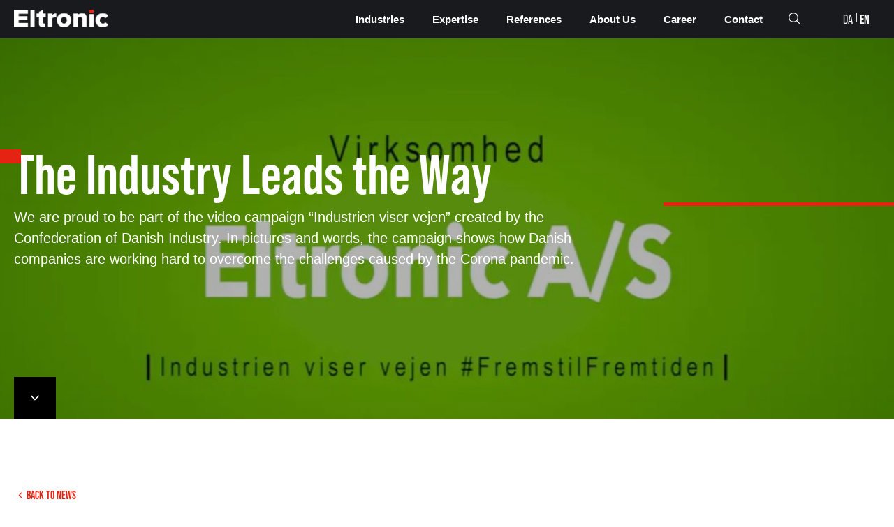

--- FILE ---
content_type: text/html; charset=UTF-8
request_url: https://eltronic.dk/the-industry-leads-the-way/
body_size: 9981
content:
<!doctype html>
<html lang="en-US">
<head>
	<meta charset="UTF-8">
    <title>The Industry Leads the Way - Eltronic A/S</title>
    <!-- <script id="CookieConsent" src="https://policy.app.cookieinformation.com/uc.js" data-culture="EN" type="text/javascript"></script> -->
    <link rel="stylesheet" href="https://use.typekit.net/lia6mdz.css">
	<meta name='robots' content='index, follow, max-image-preview:large, max-snippet:-1, max-video-preview:-1' />

	<!-- This site is optimized with the Yoast SEO plugin v26.6 - https://yoast.com/wordpress/plugins/seo/ -->
	<meta name="description" content="We are proud to be part of the video campaign “Industrien viser vejen” created by the Confederation of Danish Industry." />
	<link rel="canonical" href="https://eltronic.dk/the-industry-leads-the-way/" />
	<meta property="og:locale" content="en_US" />
	<meta property="og:type" content="article" />
	<meta property="og:title" content="The Industry Leads the Way - Eltronic A/S" />
	<meta property="og:description" content="We are proud to be part of the video campaign “Industrien viser vejen” created by the Confederation of Danish Industry." />
	<meta property="og:url" content="https://eltronic.dk/the-industry-leads-the-way/" />
	<meta property="og:site_name" content="Eltronic A/S" />
	<meta property="article:published_time" content="2020-05-13T11:31:20+00:00" />
	<meta property="article:modified_time" content="2022-04-20T08:32:22+00:00" />
	<meta property="og:image" content="https://eltronic.dk/wp-content/uploads/2020/05/Eltronic-fremstil-fremtien-industrien-viser-vejen.jpg" />
	<meta property="og:image:width" content="1156" />
	<meta property="og:image:height" content="601" />
	<meta property="og:image:type" content="image/jpeg" />
	<meta name="author" content="Kathrine Jacobsen" />
	<meta name="twitter:card" content="summary_large_image" />
	<meta name="twitter:label1" content="Written by" />
	<meta name="twitter:data1" content="Kathrine Jacobsen" />
	<script type="application/ld+json" class="yoast-schema-graph">{"@context":"https://schema.org","@graph":[{"@type":"WebPage","@id":"https://eltronic.dk/the-industry-leads-the-way/","url":"https://eltronic.dk/the-industry-leads-the-way/","name":"The Industry Leads the Way - Eltronic A/S","isPartOf":{"@id":"https://eltronic.dk/#website"},"primaryImageOfPage":{"@id":"https://eltronic.dk/the-industry-leads-the-way/#primaryimage"},"image":{"@id":"https://eltronic.dk/the-industry-leads-the-way/#primaryimage"},"thumbnailUrl":"https://eltronic.dk/wp-content/uploads/2020/05/Eltronic-fremstil-fremtien-industrien-viser-vejen.jpg","datePublished":"2020-05-13T11:31:20+00:00","dateModified":"2022-04-20T08:32:22+00:00","author":{"@id":"https://eltronic.dk/#/schema/person/89246c3eabf791e08cbfac85603f09fa"},"description":"We are proud to be part of the video campaign “Industrien viser vejen” created by the Confederation of Danish Industry.","breadcrumb":{"@id":"https://eltronic.dk/the-industry-leads-the-way/#breadcrumb"},"inLanguage":"en-US","potentialAction":[{"@type":"ReadAction","target":["https://eltronic.dk/the-industry-leads-the-way/"]}]},{"@type":"ImageObject","inLanguage":"en-US","@id":"https://eltronic.dk/the-industry-leads-the-way/#primaryimage","url":"https://eltronic.dk/wp-content/uploads/2020/05/Eltronic-fremstil-fremtien-industrien-viser-vejen.jpg","contentUrl":"https://eltronic.dk/wp-content/uploads/2020/05/Eltronic-fremstil-fremtien-industrien-viser-vejen.jpg","width":1156,"height":601,"caption":"Eltronic, fremstil fremtien, industrien viser vejen"},{"@type":"BreadcrumbList","@id":"https://eltronic.dk/the-industry-leads-the-way/#breadcrumb","itemListElement":[{"@type":"ListItem","position":1,"name":"Home","item":"https://eltronic.dk/"},{"@type":"ListItem","position":2,"name":"The Industry Leads the Way"}]},{"@type":"WebSite","@id":"https://eltronic.dk/#website","url":"https://eltronic.dk/","name":"Eltronic A/S","description":"Your Production Partner","potentialAction":[{"@type":"SearchAction","target":{"@type":"EntryPoint","urlTemplate":"https://eltronic.dk/?s={search_term_string}"},"query-input":{"@type":"PropertyValueSpecification","valueRequired":true,"valueName":"search_term_string"}}],"inLanguage":"en-US"},{"@type":"Person","@id":"https://eltronic.dk/#/schema/person/89246c3eabf791e08cbfac85603f09fa","name":"Kathrine Jacobsen","image":{"@type":"ImageObject","inLanguage":"en-US","@id":"https://eltronic.dk/#/schema/person/image/","url":"https://secure.gravatar.com/avatar/23e5343e9e5eebd1e4f24bbe9038857a579ffe2733a5ff7ff4e20f95481df601?s=96&d=mm&r=g","contentUrl":"https://secure.gravatar.com/avatar/23e5343e9e5eebd1e4f24bbe9038857a579ffe2733a5ff7ff4e20f95481df601?s=96&d=mm&r=g","caption":"Kathrine Jacobsen"},"url":"https://eltronic.dk/author/kathrine-group/"}]}</script>
	<!-- / Yoast SEO plugin. -->


<link rel="alternate" title="oEmbed (JSON)" type="application/json+oembed" href="https://eltronic.dk/wp-json/oembed/1.0/embed?url=https%3A%2F%2Feltronic.dk%2Fthe-industry-leads-the-way%2F&#038;lang=en" />
<link rel="alternate" title="oEmbed (XML)" type="text/xml+oembed" href="https://eltronic.dk/wp-json/oembed/1.0/embed?url=https%3A%2F%2Feltronic.dk%2Fthe-industry-leads-the-way%2F&#038;format=xml&#038;lang=en" />
<style id='wp-img-auto-sizes-contain-inline-css' type='text/css'>
img:is([sizes=auto i],[sizes^="auto," i]){contain-intrinsic-size:3000px 1500px}
/*# sourceURL=wp-img-auto-sizes-contain-inline-css */
</style>
<style id='classic-theme-styles-inline-css' type='text/css'>
/*! This file is auto-generated */
.wp-block-button__link{color:#fff;background-color:#32373c;border-radius:9999px;box-shadow:none;text-decoration:none;padding:calc(.667em + 2px) calc(1.333em + 2px);font-size:1.125em}.wp-block-file__button{background:#32373c;color:#fff;text-decoration:none}
/*# sourceURL=/wp-includes/css/classic-themes.min.css */
</style>
<link rel='stylesheet' id='main-css' href='https://eltronic.dk/wp-content/themes/theme/stylesheets/screen.css?ver=2546' type='text/css' media='all' />
<link rel='shortlink' href='https://eltronic.dk/?p=540' />
	<meta property="og:url" content="https://eltronic.dk/the-industry-leads-the-way/">
	<meta property="og:site_name" content="Eltronic A/S">
	<meta property="og:type" content="website">
    <meta name="viewport" content="width=device-width, initial-scale=1">
	<link rel="apple-touch-icon" sizes="180x180" href="https://eltronic.dk/wp-content/themes/theme/img/favicon/apple-touch-icon.png">
    <link rel="icon" type="image/png" sizes="32x32" href="https://eltronic.dk/wp-content/themes/theme/img/favicon/favicon-32x32.png">
    <link rel="icon" type="image/png" sizes="16x16" href="https://eltronic.dk/wp-content/themes/theme/img/favicon/favicon-16x16.png">
    <link rel="manifest" href="https://eltronic.dk/wp-content/themes/theme/img/favicon/site.webmanifest">
    <link rel="shortcut icon" href="https://eltronic.dk/wp-content/themes/theme/img/favicon/favicon.ico">
    <meta name="msapplication-TileColor" content="#E42313">
    <meta name="msapplication-config" content="https://eltronic.dk/wp-content/themes/theme/img/favicon/browserconfig.xml">
    <meta name="theme-color" content="#E42313">
<style id='global-styles-inline-css' type='text/css'>
:root{--wp--preset--aspect-ratio--square: 1;--wp--preset--aspect-ratio--4-3: 4/3;--wp--preset--aspect-ratio--3-4: 3/4;--wp--preset--aspect-ratio--3-2: 3/2;--wp--preset--aspect-ratio--2-3: 2/3;--wp--preset--aspect-ratio--16-9: 16/9;--wp--preset--aspect-ratio--9-16: 9/16;--wp--preset--color--black: #000000;--wp--preset--color--cyan-bluish-gray: #abb8c3;--wp--preset--color--white: #ffffff;--wp--preset--color--pale-pink: #f78da7;--wp--preset--color--vivid-red: #cf2e2e;--wp--preset--color--luminous-vivid-orange: #ff6900;--wp--preset--color--luminous-vivid-amber: #fcb900;--wp--preset--color--light-green-cyan: #7bdcb5;--wp--preset--color--vivid-green-cyan: #00d084;--wp--preset--color--pale-cyan-blue: #8ed1fc;--wp--preset--color--vivid-cyan-blue: #0693e3;--wp--preset--color--vivid-purple: #9b51e0;--wp--preset--gradient--vivid-cyan-blue-to-vivid-purple: linear-gradient(135deg,rgb(6,147,227) 0%,rgb(155,81,224) 100%);--wp--preset--gradient--light-green-cyan-to-vivid-green-cyan: linear-gradient(135deg,rgb(122,220,180) 0%,rgb(0,208,130) 100%);--wp--preset--gradient--luminous-vivid-amber-to-luminous-vivid-orange: linear-gradient(135deg,rgb(252,185,0) 0%,rgb(255,105,0) 100%);--wp--preset--gradient--luminous-vivid-orange-to-vivid-red: linear-gradient(135deg,rgb(255,105,0) 0%,rgb(207,46,46) 100%);--wp--preset--gradient--very-light-gray-to-cyan-bluish-gray: linear-gradient(135deg,rgb(238,238,238) 0%,rgb(169,184,195) 100%);--wp--preset--gradient--cool-to-warm-spectrum: linear-gradient(135deg,rgb(74,234,220) 0%,rgb(151,120,209) 20%,rgb(207,42,186) 40%,rgb(238,44,130) 60%,rgb(251,105,98) 80%,rgb(254,248,76) 100%);--wp--preset--gradient--blush-light-purple: linear-gradient(135deg,rgb(255,206,236) 0%,rgb(152,150,240) 100%);--wp--preset--gradient--blush-bordeaux: linear-gradient(135deg,rgb(254,205,165) 0%,rgb(254,45,45) 50%,rgb(107,0,62) 100%);--wp--preset--gradient--luminous-dusk: linear-gradient(135deg,rgb(255,203,112) 0%,rgb(199,81,192) 50%,rgb(65,88,208) 100%);--wp--preset--gradient--pale-ocean: linear-gradient(135deg,rgb(255,245,203) 0%,rgb(182,227,212) 50%,rgb(51,167,181) 100%);--wp--preset--gradient--electric-grass: linear-gradient(135deg,rgb(202,248,128) 0%,rgb(113,206,126) 100%);--wp--preset--gradient--midnight: linear-gradient(135deg,rgb(2,3,129) 0%,rgb(40,116,252) 100%);--wp--preset--font-size--small: 13px;--wp--preset--font-size--medium: 20px;--wp--preset--font-size--large: 36px;--wp--preset--font-size--x-large: 42px;--wp--preset--spacing--20: 0.44rem;--wp--preset--spacing--30: 0.67rem;--wp--preset--spacing--40: 1rem;--wp--preset--spacing--50: 1.5rem;--wp--preset--spacing--60: 2.25rem;--wp--preset--spacing--70: 3.38rem;--wp--preset--spacing--80: 5.06rem;--wp--preset--shadow--natural: 6px 6px 9px rgba(0, 0, 0, 0.2);--wp--preset--shadow--deep: 12px 12px 50px rgba(0, 0, 0, 0.4);--wp--preset--shadow--sharp: 6px 6px 0px rgba(0, 0, 0, 0.2);--wp--preset--shadow--outlined: 6px 6px 0px -3px rgb(255, 255, 255), 6px 6px rgb(0, 0, 0);--wp--preset--shadow--crisp: 6px 6px 0px rgb(0, 0, 0);}:where(.is-layout-flex){gap: 0.5em;}:where(.is-layout-grid){gap: 0.5em;}body .is-layout-flex{display: flex;}.is-layout-flex{flex-wrap: wrap;align-items: center;}.is-layout-flex > :is(*, div){margin: 0;}body .is-layout-grid{display: grid;}.is-layout-grid > :is(*, div){margin: 0;}:where(.wp-block-columns.is-layout-flex){gap: 2em;}:where(.wp-block-columns.is-layout-grid){gap: 2em;}:where(.wp-block-post-template.is-layout-flex){gap: 1.25em;}:where(.wp-block-post-template.is-layout-grid){gap: 1.25em;}.has-black-color{color: var(--wp--preset--color--black) !important;}.has-cyan-bluish-gray-color{color: var(--wp--preset--color--cyan-bluish-gray) !important;}.has-white-color{color: var(--wp--preset--color--white) !important;}.has-pale-pink-color{color: var(--wp--preset--color--pale-pink) !important;}.has-vivid-red-color{color: var(--wp--preset--color--vivid-red) !important;}.has-luminous-vivid-orange-color{color: var(--wp--preset--color--luminous-vivid-orange) !important;}.has-luminous-vivid-amber-color{color: var(--wp--preset--color--luminous-vivid-amber) !important;}.has-light-green-cyan-color{color: var(--wp--preset--color--light-green-cyan) !important;}.has-vivid-green-cyan-color{color: var(--wp--preset--color--vivid-green-cyan) !important;}.has-pale-cyan-blue-color{color: var(--wp--preset--color--pale-cyan-blue) !important;}.has-vivid-cyan-blue-color{color: var(--wp--preset--color--vivid-cyan-blue) !important;}.has-vivid-purple-color{color: var(--wp--preset--color--vivid-purple) !important;}.has-black-background-color{background-color: var(--wp--preset--color--black) !important;}.has-cyan-bluish-gray-background-color{background-color: var(--wp--preset--color--cyan-bluish-gray) !important;}.has-white-background-color{background-color: var(--wp--preset--color--white) !important;}.has-pale-pink-background-color{background-color: var(--wp--preset--color--pale-pink) !important;}.has-vivid-red-background-color{background-color: var(--wp--preset--color--vivid-red) !important;}.has-luminous-vivid-orange-background-color{background-color: var(--wp--preset--color--luminous-vivid-orange) !important;}.has-luminous-vivid-amber-background-color{background-color: var(--wp--preset--color--luminous-vivid-amber) !important;}.has-light-green-cyan-background-color{background-color: var(--wp--preset--color--light-green-cyan) !important;}.has-vivid-green-cyan-background-color{background-color: var(--wp--preset--color--vivid-green-cyan) !important;}.has-pale-cyan-blue-background-color{background-color: var(--wp--preset--color--pale-cyan-blue) !important;}.has-vivid-cyan-blue-background-color{background-color: var(--wp--preset--color--vivid-cyan-blue) !important;}.has-vivid-purple-background-color{background-color: var(--wp--preset--color--vivid-purple) !important;}.has-black-border-color{border-color: var(--wp--preset--color--black) !important;}.has-cyan-bluish-gray-border-color{border-color: var(--wp--preset--color--cyan-bluish-gray) !important;}.has-white-border-color{border-color: var(--wp--preset--color--white) !important;}.has-pale-pink-border-color{border-color: var(--wp--preset--color--pale-pink) !important;}.has-vivid-red-border-color{border-color: var(--wp--preset--color--vivid-red) !important;}.has-luminous-vivid-orange-border-color{border-color: var(--wp--preset--color--luminous-vivid-orange) !important;}.has-luminous-vivid-amber-border-color{border-color: var(--wp--preset--color--luminous-vivid-amber) !important;}.has-light-green-cyan-border-color{border-color: var(--wp--preset--color--light-green-cyan) !important;}.has-vivid-green-cyan-border-color{border-color: var(--wp--preset--color--vivid-green-cyan) !important;}.has-pale-cyan-blue-border-color{border-color: var(--wp--preset--color--pale-cyan-blue) !important;}.has-vivid-cyan-blue-border-color{border-color: var(--wp--preset--color--vivid-cyan-blue) !important;}.has-vivid-purple-border-color{border-color: var(--wp--preset--color--vivid-purple) !important;}.has-vivid-cyan-blue-to-vivid-purple-gradient-background{background: var(--wp--preset--gradient--vivid-cyan-blue-to-vivid-purple) !important;}.has-light-green-cyan-to-vivid-green-cyan-gradient-background{background: var(--wp--preset--gradient--light-green-cyan-to-vivid-green-cyan) !important;}.has-luminous-vivid-amber-to-luminous-vivid-orange-gradient-background{background: var(--wp--preset--gradient--luminous-vivid-amber-to-luminous-vivid-orange) !important;}.has-luminous-vivid-orange-to-vivid-red-gradient-background{background: var(--wp--preset--gradient--luminous-vivid-orange-to-vivid-red) !important;}.has-very-light-gray-to-cyan-bluish-gray-gradient-background{background: var(--wp--preset--gradient--very-light-gray-to-cyan-bluish-gray) !important;}.has-cool-to-warm-spectrum-gradient-background{background: var(--wp--preset--gradient--cool-to-warm-spectrum) !important;}.has-blush-light-purple-gradient-background{background: var(--wp--preset--gradient--blush-light-purple) !important;}.has-blush-bordeaux-gradient-background{background: var(--wp--preset--gradient--blush-bordeaux) !important;}.has-luminous-dusk-gradient-background{background: var(--wp--preset--gradient--luminous-dusk) !important;}.has-pale-ocean-gradient-background{background: var(--wp--preset--gradient--pale-ocean) !important;}.has-electric-grass-gradient-background{background: var(--wp--preset--gradient--electric-grass) !important;}.has-midnight-gradient-background{background: var(--wp--preset--gradient--midnight) !important;}.has-small-font-size{font-size: var(--wp--preset--font-size--small) !important;}.has-medium-font-size{font-size: var(--wp--preset--font-size--medium) !important;}.has-large-font-size{font-size: var(--wp--preset--font-size--large) !important;}.has-x-large-font-size{font-size: var(--wp--preset--font-size--x-large) !important;}
/*# sourceURL=global-styles-inline-css */
</style>
</head>
<body class="is-single is-news is-desktop">
<script>
 (function () {
   var e,i=['https://fastbase.com/fscript.js','XxpismRjuE','script'],a=document,s=a.createElement(i[2]);
   s.async=!0,s.id=i[1],s.src=i[0],(e=a.getElementsByTagName(i[2])[0]).parentNode.insertBefore(s,e)
 })();
</script>
<!-- Google Tag Manager -->
<noscript><iframe src="//www.googletagmanager.com/ns.html?id=GTM-PFPT2MS"height="0" width="0" style="display:none;visibility:hidden"></iframe></noscript>
<script>
// window.addEventListener('CookieInformationConsentGiven', function (event) {
// if (CookieInformation.getConsentGivenFor('cookie_cat_statistic')) {
(function(w,d,s,l,i){w[l]=w[l]||[];w[l].push({'gtm.start':new Date().getTime(),event:'gtm.js'});var f=d.getElementsByTagName(s)[0],j=d.createElement(s),dl=l!='dataLayer'?'&l='+l:'';j.async=true;j.src='//www.googletagmanager.com/gtm.js?id='+i+dl;f.parentNode.insertBefore(j,f);})(window,document,'script','dataLayer','GTM-PFPT2MS');
// }
// }, false);
</script>
<!-- End Google Tag Manager -->
<div class="header">
	<div class="container">
		<div class="row align-items-center">
			<div class="col-sm-3 logo">
				<a href="https://eltronic.dk">
					<img class="d-none d-md-inline-block" src="https://eltronic.dk/wp-content/themes/theme/img/logo.png">
                    <img class="d-inline-block d-md-none" src="https://eltronic.dk/wp-content/themes/theme/img/logo-black.png">
				</a>
			</div>
			<div class="col-sm-9 text-right">
				<div class="hamburger">
					<div><span></span></div>
				</div>
				<div class="main-menu text-left">
					<ul id="menu-main-menu-english" class="menu"><li id="menu-item-73" class="menu-item menu-item-type-custom menu-item-object-custom menu-item-has-children menu-item-73"><a href="javascript:void(0);">Industries <i class="icon-angle-right-light"></i></a>
<ul class="sub-menu">
	<li id="menu-item-65" class="menu-item menu-item-type-post_type menu-item-object-page menu-item-65"><a href="https://eltronic.dk/discrete-manufacturing/">Discrete Manufacturing</a></li>
	<li id="menu-item-66" class="menu-item menu-item-type-post_type menu-item-object-page menu-item-66"><a href="https://eltronic.dk/food-beverage/">Food &#038; Beverage</a></li>
	<li id="menu-item-70" class="menu-item menu-item-type-post_type menu-item-object-page menu-item-70"><a href="https://eltronic.dk/life-science/">Life Science</a></li>
	<li id="menu-item-3441" class="menu-item menu-item-type-post_type menu-item-object-page menu-item-3441"><a href="https://eltronic.dk/sustainable-technologies/">Sustainable Technologies</a></li>
	<li id="menu-item-184" class="menu-item menu-item-type-post_type menu-item-object-page menu-item-184"><a href="https://eltronic.dk/other-industries/">Other Industries</a></li>
</ul>
</li>
<li id="menu-item-74" class="menu-item menu-item-type-custom menu-item-object-custom menu-item-has-children menu-item-74"><a href="javascript:void(0);">Expertise <i class="icon-angle-right-light"></i></a>
<ul class="sub-menu">
	<li id="menu-item-1417" class="menu-item menu-item-type-post_type menu-item-object-page menu-item-1417"><a href="https://eltronic.dk/digitalization/">Digitalization</a></li>
	<li id="menu-item-1416" class="menu-item menu-item-type-post_type menu-item-object-page menu-item-1416"><a href="https://eltronic.dk/discrete-automation/">Discrete Automation</a></li>
	<li id="menu-item-1414" class="menu-item menu-item-type-post_type menu-item-object-page menu-item-1414"><a href="https://eltronic.dk/process-automation/">Process Automation</a></li>
	<li id="menu-item-3556" class="menu-item menu-item-type-post_type menu-item-object-page menu-item-3556"><a href="https://eltronic.dk/bms/">BMS</a></li>
	<li id="menu-item-1413" class="menu-item menu-item-type-post_type menu-item-object-page menu-item-1413"><a href="https://eltronic.dk/service/">Service</a></li>
</ul>
</li>
<li id="menu-item-96" class="menu-item menu-item-type-post_type menu-item-object-page menu-item-96"><a href="https://eltronic.dk/references/">References</a></li>
<li id="menu-item-97" class="menu-item menu-item-type-custom menu-item-object-custom menu-item-has-children menu-item-97"><a href="javascript:void(0);">About Us <i class="icon-angle-right-light"></i></a>
<ul class="sub-menu">
	<li id="menu-item-101" class="menu-item menu-item-type-post_type menu-item-object-page menu-item-101"><a href="https://eltronic.dk/mission-vision-valurd/">Mission, Vision &#038; Values</a></li>
	<li id="menu-item-102" class="menu-item menu-item-type-post_type menu-item-object-page menu-item-102"><a href="https://eltronic.dk/our-history/">Our History</a></li>
	<li id="menu-item-100" class="menu-item menu-item-type-post_type menu-item-object-page menu-item-100"><a href="https://eltronic.dk/how-we-work/">How We Work</a></li>
	<li id="menu-item-99" class="menu-item menu-item-type-post_type menu-item-object-page menu-item-99"><a href="https://eltronic.dk/sustainability/">Sustainability</a></li>
	<li id="menu-item-98" class="menu-item menu-item-type-post_type menu-item-object-page menu-item-98"><a href="https://eltronic.dk/partners/">Partners</a></li>
	<li id="menu-item-103" class="menu-item menu-item-type-post_type menu-item-object-page menu-item-103"><a href="https://eltronic.dk/news/">News</a></li>
</ul>
</li>
<li id="menu-item-104" class="menu-item menu-item-type-post_type menu-item-object-page menu-item-104"><a href="https://eltronic.dk/career/">Career</a></li>
<li id="menu-item-105" class="menu-item menu-item-type-post_type menu-item-object-page menu-item-105"><a href="https://eltronic.dk/contact/">Contact</a></li>
</ul>					<div id="topSearch">
						<button class="headerSearchButton"><svg width="16" height="16" xmlns="http://www.w3.org/2000/svg"><g transform="translate(-369 -45)" fill="none" fill-rule="evenodd"><g fill="#FFF" fill-rule="nonzero"><path d="M376 45c-3.86 0-7 3.14-7 7s3.14 7 7 7 7-3.14 7-7-3.14-7-7-7zm0 12.708A5.714 5.714 0 01370.292 52 5.714 5.714 0 01376 46.292 5.714 5.714 0 01381.708 52 5.714 5.714 0 01376 57.708z"/><path d="M384.81 59.896l-3.706-3.707a.646.646 0 10-.915.915l3.707 3.707a.644.644 0 00.915 0 .646.646 0 000-.915z"/></g></g></svg></button>
						<form method="get" class="searchformaction" action="https://eltronic.dk/">
							<input type="text" class="field" name="s" id="s" value="" placeholder="Search" />
						</form>
					</div>
					<div id="topSocial">
											</div>
                                        <div id="topLang">
                        <ul>	<li class="lang-item lang-item-2 lang-item-da no-translation lang-item-first"><a lang="da-DK" hreflang="da-DK" href="https://eltronic.dk/da/">da</a></li>
	<li class="lang-item lang-item-5 lang-item-en current-lang"><a lang="en-US" hreflang="en-US" href="https://eltronic.dk/the-industry-leads-the-way/" aria-current="true">en</a></li>
</ul>
                    </div>
                    					<div class="mobileBurgermenuFooter">
                    <p><strong>Eltronic A/S, Hedensted </strong><br />
Kilde Allé 6<br />
DK-8722 Hedensted</p>
<p><strong>Eltronic A/S, Ballerup<br />
</strong>Brydehusvej 30<br />
DK-2750 Ballerup</p>
<p><strong>Eltronic A/S, Ballerup<br />
</strong>Slotsgade 13-17<br />
DK-3400 Hillerød</p>
<p><strong>Eltronic A/S, Odense<br />
</strong>Forskerparken 10<br />
DK-5230 Odense M</p>
<p>CVR: DK-17 02 42 80</p>
<p><a href="https://www.linkedin.com/company/eltronic">LinkedIn</a></p>
					</div>
				</div>
                <div class="menu-bg"></div>
			</div>
		</div>
	</div>
	<div id="headerBg"></div>
</div>

<script>
var togglers = document.querySelectorAll(".hamburger, .menu-item-has-children, .menu-bg"),
	topItems = document.querySelectorAll(".main-menu > ul > li"),
	itemNum = 1;
if (togglers.length > 0) {
	Array.prototype.forEach.call(togglers, function(toggler, i) {
		toggler.addEventListener("click", function() {
			if (this.classList.contains('menu-bg')) {
				document.querySelector(".hamburger").classList.remove('active');
				document.querySelector('html').classList.remove("noScroll");
			} else {
				this.classList.toggle("active");
				if (this.classList.contains('hamburger')) {
					document.querySelector('html').classList.toggle("noScroll");
				}
			}
		}, false);
	});
}
if (topItems.length > 0) {
	Array.prototype.forEach.call(topItems, function(topItem, i) {
		itemNum++;
		//topItem.setAttribute('style', '--animation-order:' + itemNum + ';');
	});
}
</script>

<div class="main">




    <div class="block hero" data-interval="8000">
        <div class="lineElement short">
            <div class="e1"></div>
            <div class="e2"></div>
            <div class="e3"></div>
            <div class="e4"></div>
        </div>
                <div class="slide active" data-id="1">
            <div class="image cover lazy dark-overlay" data-bg-img="https://eltronic.dk/wp-content/uploads/2020/05/Eltronic-fremstil-fremtien-industrien-viser-vejen.jpg">
                                <div class="container text light">
                    <div class="row align-items-center">
                                                <div class="col-lg-8">
                            <h2 class="dash">The Industry Leads the Way</h2>                            <p class=" animate slide-in">We are proud to be part of the video campaign “Industrien viser vejen” created by the Confederation of Danish Industry. In pictures and words, the campaign shows how Danish companies are working hard to overcome the challenges caused by the Corona pandemic.</p>                        </div>
                                            </div>
                </div>
                            </div>
        </div>
        <div id="goDown">
            <svg xmlns="http://www.w3.org/2000/svg" viewBox="0 0 256 512"><path fill="#fff" d="M119.5 326.9L3.5 209.1c-4.7-4.7-4.7-12.3 0-17l7.1-7.1c4.7-4.7 12.3-4.7 17 0L128 287.3l100.4-102.2c4.7-4.7 12.3-4.7 17 0l7.1 7.1c4.7 4.7 4.7 12.3 0 17L136.5 327c-4.7 4.6-12.3 4.6-17-.1z"/></svg>
        </div>
    </div>

<div class="block post-block">
    <div class="container">
        <div class="row">
            <div class="col-12">
                <div class="backLink"><a href="https://eltronic.dk/news/"><i class="icon-angle-left-light"></i>BACK TO NEWS</a></div>            </div>
<!--            <div class="col-lg-8">-->
<!--                <h2 class="dash">--><?//=get_the_title()?><!--</h2>-->
<!--            </div>-->
            <div class="col-lg-8">
                <div class="tags">
                                    </div>
            </div>
        </div>
    </div>
</div>


<div class="block text">
	<div class="container">
                                                            <div class="row">
                                            <div class="col-lg-6 animate slide-in">
                            <p>The global Corona pandemic has created challenges for all parts of business and society. At Eltronic, we are thankful that we continue to receive orders, and we are looking forward to continuing our close cooperation with customers, suppliers, and partners to overcome the current challenges.</p>
<p>Watch the video and hear our President, Lars Jensen, describe how the Corona pandemic has affected Eltronic, and how we are now looking forward to the reopening of both business and society. (The video is in Danish).</p>
                        </div>
                                                                <div class="col-lg-6 animate slide-in">
                            <p><a href="https://vimeo.com/416215877">https://vimeo.com/416215877</a></p>
                        </div>
                                                        </div>
                    	</div>
</div>	<div class="block footer">
		<div class="container">
            <div class="row">
                <div class="col-lg-4">
                    <h4 class="dash">Eltronic A/S</h4>                    <p>Eltronic A/S is an ambitious engineering company with more than 25 years of experience developing production systems and automation. Our goal is to be our customers’ preferred partner and to increase their global competitiveness and sustainability.</p>                    <div class="logo">
                        <svg width="150" height="41" xmlns="http://www.w3.org/2000/svg" xmlns:xlink="http://www.w3.org/1999/xlink"><defs><path id="a" d="M0 0h150v6.275H0z"/></defs><g fill="none" fill-rule="evenodd"><path fill="#FFF" d="M0 0v27.451h21.99V21.02H7.485v-4.848h13.513v-5.776H7.485V6.431H21.99V0zM26.702 27.451h6.282V0h-6.282z"/><g fill="#FFF"><path d="M53.462 6.14h6.701v2.617c1.393-1.674 4.048-3.132 6.572-3.132v6.391c-.391-.128-.958-.214-1.654-.214-1.741 0-4.047.73-4.918 1.93v13.129h-6.7V6.139zM83.544 16.478c0-2.745-1.654-5.018-4.613-5.018-2.915 0-4.526 2.273-4.526 5.018 0 2.79 1.61 5.063 4.526 5.063 2.96 0 4.613-2.273 4.613-5.063m-16.059 0c0-5.833 4.309-10.853 11.446-10.853 7.223 0 11.488 5.02 11.488 10.853 0 5.835-4.265 10.899-11.488 10.899-7.137 0-11.446-5.064-11.446-10.899M107.843 14.891c0-2.531-1.35-3.432-3.439-3.432-2 0-3.306 1.073-4.09 2.016v13.387h-6.7V6.14h6.7v2.53c1.262-1.457 3.742-3.044 7.268-3.044 4.785 0 6.962 2.744 6.962 6.563v14.673h-6.701v-11.97z"/></g><path fill="#FFF" d="M119.372 27.451h6.282V6.275h-6.282zM141.586 5.49c4.419 0 7.182 1.993 8.414 3.854l-4.25 4.03c-.807-1.213-2.124-1.993-3.866-1.993-2.72 0-4.803 1.905-4.803 5.068 0 3.162 2.083 5.111 4.803 5.111 1.742 0 3.06-.866 3.866-2.035l4.25 4.071c-1.232 1.82-3.995 3.855-8.414 3.855-6.417 0-11.22-4.419-11.22-11.002 0-6.54 4.803-10.959 11.22-10.959"/><path fill="#E42718" d="M119.372 4.706h6.282V0h-6.282z"/><path d="M50.046 12.095v-5.98h-4.339V.079l-6.774 3.498v2.538h-3.542v5.98h3.542v9.775c0 4.15 2.346 6.337 6.685 6.337 1.5 0 3-.357 3.905-.706V21.56c-.298.234-1.246.578-1.911.578-1.197 0-1.905-.938-1.905-2.187v-7.855h4.34z" fill="#FFF"/><g transform="translate(0 33.725)"><path d="M3.19 6.171V3.626L5.256.104H3.95l-1.296 2.4L1.33.104H0l2.059 3.514V6.17H3.19zm4.632-.722c.493.55 1.158.826 1.994.826.825 0 1.485-.277 1.978-.83.494-.554.74-1.32.74-2.3 0-.987-.248-1.758-.745-2.313C11.292.277 10.629 0 9.8 0c-.458 0-.862.08-1.212.24-.263.119-.505.3-.727.546a2.883 2.883 0 00-.523.832c-.171.42-.257.938-.257 1.557 0 .965.247 1.723.74 2.274zm.859-3.883c.286-.346.663-.519 1.13-.519.469 0 .844.171 1.127.513.282.343.423.861.423 1.557 0 .703-.145 1.23-.435 1.583a1.38 1.38 0 01-1.114.528c-.452 0-.826-.178-1.12-.532-.294-.355-.44-.876-.44-1.563 0-.698.143-1.22.429-1.567zm6.223 1.774c0 .679.037 1.192.112 1.54.05.235.157.458.318.672.16.214.38.388.657.522.278.134.685.2 1.221.2.445 0 .806-.06 1.082-.183a1.72 1.72 0 00.661-.495c.165-.207.278-.46.34-.762.06-.3.092-.815.092-1.543V.104h-1.135V3.46c0 .48-.017.824-.05 1.03a.855.855 0 01-.295.524c-.164.143-.407.214-.729.214-.317 0-.567-.076-.75-.226a.995.995 0 01-.346-.598c-.029-.155-.043-.493-.043-1.014V.104h-1.135V3.34zm8.31 2.831V3.638h.23c.26 0 .45.023.57.068.121.046.235.13.342.253.108.123.307.42.598.892l.82 1.32h1.358l-.686-1.184c-.271-.472-.487-.8-.646-.984a2.685 2.685 0 00-.608-.51c.493-.077.864-.264 1.112-.56.248-.297.372-.673.372-1.128 0-.36-.082-.678-.245-.956a1.321 1.321 0 00-.654-.582c-.272-.11-.71-.163-1.31-.163h-2.389V6.17h1.135zm0-5.04h.885c.46 0 .736.006.828.02a.683.683 0 01.428.238c.1.125.151.29.151.494a.836.836 0 01-.115.456.617.617 0 01-.318.256c-.135.05-.475.075-1.02.075h-.84V1.13zm10.832 5.04V3.883h.74c.514 0 .906-.03 1.177-.088.2-.046.396-.142.589-.287.193-.145.352-.344.477-.598s.188-.567.188-.94c0-.483-.109-.876-.326-1.182a1.479 1.479 0 00-.809-.594c-.21-.06-.66-.09-1.35-.09h-1.82V6.17h1.134zm.548-5.04c.41 0 .681.013.817.04a.77.77 0 01.456.27c.12.143.18.325.18.546 0 .18-.042.336-.128.472a.758.758 0 01-.354.298c-.151.063-.45.095-.898.095h-.621V1.13h.548zm6.185 5.04V3.638h.23c.261 0 .452.023.572.068.12.046.234.13.34.253.108.123.308.42.6.892l.82 1.32h1.357l-.687-1.184c-.27-.472-.486-.8-.646-.984a2.678 2.678 0 00-.607-.51c.493-.077.864-.264 1.112-.56.248-.297.372-.673.372-1.128 0-.36-.082-.678-.246-.956a1.319 1.319 0 00-.654-.582c-.272-.11-.708-.163-1.309-.163h-2.389V6.17h1.135zm0-5.04h.886c.46 0 .736.006.828.02a.683.683 0 01.428.238c.1.125.151.29.151.494a.839.839 0 01-.115.456.617.617 0 01-.318.256c-.136.05-.476.075-1.02.075h-.84V1.13zm6.534 4.318c.494.55 1.158.826 1.994.826.826 0 1.485-.277 1.979-.83.493-.554.74-1.32.74-2.3 0-.987-.249-1.758-.746-2.313C50.783.277 50.12 0 49.292 0c-.458 0-.862.08-1.212.24-.263.119-.505.3-.726.546a2.883 2.883 0 00-.524.832c-.171.42-.257.938-.257 1.557 0 .965.247 1.723.74 2.274zm.86-3.883c.286-.346.663-.519 1.13-.519.468 0 .843.171 1.126.513.282.343.423.861.423 1.557 0 .703-.145 1.23-.435 1.583a1.38 1.38 0 01-1.114.528c-.452 0-.825-.178-1.12-.532-.293-.355-.44-.876-.44-1.563 0-.698.143-1.22.43-1.567zm6.226 4.605h2.136c.42 0 .754-.043 1.005-.128.334-.116.6-.277.797-.484.26-.274.461-.631.602-1.072.115-.362.173-.792.173-1.292 0-.568-.062-1.046-.185-1.434a2.706 2.706 0 00-.536-.983 1.861 1.861 0 00-.848-.559c-.245-.077-.602-.115-1.07-.115H54.4V6.17zm1.645-5.04c.463 0 .773.018.932.057.212.05.387.145.525.285.138.141.246.337.322.588.077.251.115.611.115 1.08 0 .47-.038.84-.115 1.112-.076.271-.175.467-.297.585a1.018 1.018 0 01-.458.253c-.14.039-.37.058-.686.058h-.848V1.13h.51zm5.514 2.21c0 .678.037 1.191.111 1.539a1.759 1.759 0 00.976 1.194c.278.134.685.2 1.221.2.445 0 .806-.06 1.082-.183a1.72 1.72 0 00.661-.495c.165-.207.278-.46.34-.762.06-.3.092-.815.092-1.543V.104h-1.135V3.46c0 .48-.017.824-.05 1.03a.855.855 0 01-.296.524c-.163.143-.406.214-.728.214-.317 0-.567-.076-.75-.226a.992.992 0 01-.347-.598c-.028-.155-.042-.493-.042-1.014V.104h-1.135V3.34zm10.3 1.576c-.218.207-.477.31-.779.31-.409 0-.741-.162-.997-.488-.255-.325-.383-.872-.383-1.64 0-.722.13-1.245.389-1.568a1.24 1.24 0 011.014-.484c.302 0 .558.091.769.273.21.182.35.43.416.745l1.123-.29c-.127-.485-.32-.857-.575-1.117C72.405.22 71.847 0 71.16 0c-.788 0-1.423.28-1.906.838-.483.559-.725 1.344-.725 2.353 0 .955.24 1.707.721 2.258.48.55 1.094.826 1.84.826.604 0 1.102-.161 1.494-.483.392-.321.673-.813.842-1.475l-1.1-.377c-.096.444-.251.77-.469.977zm6.434 1.254v-5.04h1.664V.103h-4.467V1.13h1.668v5.041h1.135zm3.853 0h1.135V.104h-1.135V6.17zm4.219-.722c.493.55 1.157.826 1.993.826.826 0 1.485-.277 1.979-.83.493-.554.74-1.32.74-2.3 0-.987-.249-1.758-.746-2.313C89.833.277 89.17 0 88.342 0c-.458 0-.861.08-1.211.24-.264.119-.506.3-.727.546a2.878 2.878 0 00-.524.832c-.17.42-.256.938-.256 1.557 0 .965.246 1.723.74 2.274zm.858-3.883c.287-.346.664-.519 1.132-.519.467 0 .842.171 1.125.513.282.343.423.861.423 1.557 0 .703-.145 1.23-.434 1.583a1.38 1.38 0 01-1.114.528c-.453 0-.826-.178-1.12-.532-.294-.355-.441-.876-.441-1.563 0-.698.143-1.22.43-1.567zm7.297 4.605V2.214l2.266 3.957h1.139V.104H96.87v4.051L94.57.104h-1.105V6.17h1.054zm10.906 0V3.883h.74c.514 0 .906-.03 1.177-.088.2-.046.395-.142.589-.287.192-.145.351-.344.477-.598.125-.254.188-.567.188-.94 0-.483-.11-.876-.326-1.182a1.478 1.478 0 00-.81-.594c-.209-.06-.659-.09-1.349-.09h-1.821V6.17h1.135zm.548-5.04c.409 0 .681.013.817.04a.77.77 0 01.456.27c.12.143.18.325.18.546 0 .18-.043.336-.128.472a.757.757 0 01-.355.298c-.15.063-.45.095-.897.095h-.621V1.13h.548zm7.282-1.027h-1.2l-2.19 6.067h1.204l.464-1.378h2.247l.49 1.378h1.235l-2.25-6.067zm-1.373 3.667l.76-2.252.774 2.252h-1.534zm6.856 2.4V3.638h.23c.26 0 .451.023.571.068.12.046.234.13.342.253.107.123.306.42.598.892l.82 1.32h1.357l-.686-1.184c-.27-.472-.486-.8-.646-.984a2.68 2.68 0 00-.608-.51c.494-.077.864-.264 1.112-.56.248-.297.372-.673.372-1.128 0-.36-.082-.678-.245-.956a1.321 1.321 0 00-.654-.582c-.272-.11-.709-.163-1.31-.163h-2.388V6.17h1.135zm0-5.04h.886c.46 0 .736.006.828.02a.684.684 0 01.428.238c.1.125.15.29.15.494a.836.836 0 01-.114.456.615.615 0 01-.319.256c-.135.05-.475.075-1.02.075h-.839V1.13zm8.424 5.04v-5.04h1.664V.103h-4.467V1.13h1.668v5.041h1.135zm4.955 0V2.214l2.265 3.957h1.14V.104h-1.055v4.051l-2.3-4.051h-1.105V6.17h1.055zm10.371 0V5.15h-3.14V3.497h2.822V2.475h-2.822V1.13h3.033V.104h-4.168V6.17h4.275zm3.593 0V3.638h.23c.261 0 .452.023.572.068.12.046.234.13.341.253.108.123.307.42.598.892l.82 1.32H150l-.686-1.184c-.271-.472-.487-.8-.646-.984a2.68 2.68 0 00-.608-.51c.493-.077.864-.264 1.112-.56.248-.297.372-.673.372-1.128 0-.36-.082-.678-.246-.956a1.321 1.321 0 00-.653-.582c-.272-.11-.71-.163-1.31-.163h-2.388V6.17h1.134zm0-5.04h.886c.46 0 .736.006.829.02a.683.683 0 01.427.238c.101.125.151.29.151.494a.836.836 0 01-.115.456.618.618 0 01-.318.256c-.135.05-.475.075-1.02.075h-.84V1.13z" fill="#FFF"></g></g></svg>
                    </div>
                </div>
				<div class="col-lg-4 offset-lg-1 contact">
                    <h5>Contact us</h5>                    <p><strong>Eltronic A/S, Hedensted </strong><br />
Kilde Allé 6<br />
DK-8722 Hedensted</p>
<p><strong>Eltronic A/S, Ballerup<br />
</strong>Brydehusvej 30<br />
DK-2750 Ballerup</p>
<p><strong>Eltronic A/S, Ballerup<br />
</strong>Slotsgade 13-17<br />
DK-3400 Hillerød</p>
<p><strong>Eltronic A/S, Odense<br />
</strong>Forskerparken 10<br />
DK-5230 Odense M</p>
<p>CVR: DK-17 02 42 80</p>
<p><a href="https://www.linkedin.com/company/eltronic">LinkedIn</a></p>
                    				</div>
				<div class="col-lg-3">
                    <ul id="menu-footer-menu-english" class="menu"><li id="menu-item-114" class="menu-item menu-item-type-post_type menu-item-object-page menu-item-114"><a href="https://eltronic.dk/career/">Career</a></li>
<li id="menu-item-687" class="menu-item menu-item-type-post_type menu-item-object-page menu-item-687"><a href="https://eltronic.dk/contact/">Contact</a></li>
<li id="menu-item-688" class="menu-item menu-item-type-post_type menu-item-object-page menu-item-688"><a href="https://eltronic.dk/news/">News</a></li>
<li id="menu-item-117" class="menu-item menu-item-type-post_type menu-item-object-page menu-item-117"><a href="https://eltronic.dk/privacy-policy/">Privacy Policy</a></li>
<li id="menu-item-2881" class="menu-item menu-item-type-post_type menu-item-object-page menu-item-2881"><a href="https://eltronic.dk/whistleblowerportal-2/">Whistleblower Portal</a></li>
<li id="menu-item-943" class="menu-item menu-item-type-custom menu-item-object-custom menu-item-943"><a href="https://eltronic-group.com/">Part of Eltronic Group</a></li>
</ul>                                        				</div>
            </div>
        </div>
	</div>
</div>

<div id="lightbox">
	<div id="lightboxContent"></div>
	<div id="lightboxBg"></div>
</div>

<script type="speculationrules">
{"prefetch":[{"source":"document","where":{"and":[{"href_matches":"/*"},{"not":{"href_matches":["/wp-*.php","/wp-admin/*","/wp-content/uploads/*","/wp-content/*","/wp-content/plugins/*","/wp-content/themes/theme/*","/*\\?(.+)"]}},{"not":{"selector_matches":"a[rel~=\"nofollow\"]"}},{"not":{"selector_matches":".no-prefetch, .no-prefetch a"}}]},"eagerness":"conservative"}]}
</script>
<script src="https://ajax.googleapis.com/ajax/libs/jquery/3.4.1/jquery.min.js" integrity="sha384-vk5WoKIaW/vJyUAd9n/wmopsmNhiy+L2Z+SBxGYnUkunIxVxAv/UtMOhba/xskxh" crossorigin="anonymous"></script>
<script type="text/javascript" id="scripts-js-extra">
/* <![CDATA[ */
var sunriseGlobal = {"ajaxurl":"https://eltronic.dk/wp-admin/admin-ajax.php","validationError":"\u003Cp\u003E\u003Cstrong\u003EPlease fill out all fields correctly\u003C/strong\u003E\u003C/p\u003E"};
//# sourceURL=scripts-js-extra
/* ]]> */
</script>
<script type="text/javascript" src="https://eltronic.dk/wp-content/themes/theme/jsmin/scripts.js?ver=2546" id="scripts-js"></script>

</body>
</html>




--- FILE ---
content_type: text/css
request_url: https://eltronic.dk/wp-content/themes/theme/stylesheets/screen.css?ver=2546
body_size: 12040
content:
@import url("https://fonts.googleapis.com/css2?family=Bebas+Neue&family=Noto+Sans:wght@400;500;600;700&display=swap");.ellipsis{overflow:hidden;text-overflow:ellipsis;white-space:nowrap}.pull-right{float:right}.text-left{text-align:left}.text-center{text-align:center}.text-right{text-align:right}.no-padding{padding:0 !important}.cover,.contain{background-position:center;background-size:cover;background-repeat:no-repeat}.contain{background-size:contain}.square,.portrait{padding-bottom:100%;position:relative}.wp-caption{margin:50px 0;display:block;max-width:100%}.wp-caption img{display:inline}.wp-caption-text{margin-top:10px;font-size:12px;display:block}.aligncenter,.alignleft,.alignright{display:block;padding:0}.aligncenter{float:none;margin:.5em auto 1em}.alignright{float:right;margin:.5em 0 1em 1em}.alignleft{float:left;margin:.5em 1em 1em 0}a,a i,.header,.header .row,.header .logo p,label,.acc-text,.acc-title svg,.timeline .item,a.arrow:after{transition:all .1s ease-in}.menu-bg,.main-navigation li,.animate,.timeline .items{transition:all .25s ease-in}.animate{transition-timing-function:ease !important}.animate.slide-in{opacity:0;transform:translate3d(0, 50px, 0)}.animate.image{transform:translate3d(-75px, 0, 0)}.animate.image.square{transform:translate3d(0, -75px, 0)}.animate.show{opacity:1;transform:translate3d(0, 0, 0) !important}@keyframes animateIn{0%{opacity:0;transform:translateX(50px)}100%{opacity:1;transform:translateX(0)}}@keyframes arrow{0%{margin-left:10px}100%{margin-left:5px}}@keyframes rotate{from{transform:rotate(0)}to{transform:rotate(359deg)}}html{font-family:sans-serif;-ms-text-size-adjust:100%;-webkit-text-size-adjust:100%;box-sizing:border-box}body{margin:0;overflow-x:hidden}iframe{border:0}article,aside,details,figcaption,figure,footer,header,hgroup,main,menu,nav,section,summary{display:block}canvas,progress,video{display:inline-block;vertical-align:baseline}a{background-color:transparent}a:active,a:hover{outline:0}abbr[title]{border-bottom:1px dotted}small{font-size:80%}sub,sup{font-size:75%;line-height:0;position:relative;vertical-align:baseline}sup{top:-0.5em}sub{bottom:-0.25em}img{border:0;height:auto;max-width:100%}svg:not(:root){overflow:hidden}figure{margin:1em 40px}hr{box-sizing:content-box;height:0}pre{overflow:auto}code,pre,samp{font-family:monospace, monospace;font-size:1em}button,input,optgroup,select,textarea{color:inherit;font:inherit;margin:0}button,select{text-transform:none}button,html input[type="button"],input[type="reset"],input[type="submit"]{-webkit-appearance:button;cursor:pointer}button[disabled],html input[disabled]{cursor:default}button::-moz-focus-inner,input::-moz-focus-inner{border:0;padding:0}input{line-height:normal}input[type="number"]::-webkit-inner-spin-button,input[type="number"]::-webkit-outer-spin-button{height:auto}input[type="search"]{-webkit-appearance:textfield;box-sizing:content-box}input[type="search"]::-webkit-search-cancel-button,input[type="search"]::-webkit-search-decoration{-webkit-appearance:none}textarea{overflow:auto}optgroup{font-weight:bold}table{border-collapse:collapse;border-spacing:0}td,th{padding:0}*,*:before,*:after{box-sizing:inherit}.container{width:100%;padding-right:20px;padding-left:20px;margin-right:auto;margin-left:auto}.row{display:flex;flex-wrap:wrap;margin-right:-20px;margin-left:-20px;width:calc(100% + 40px)}.row.tight{margin-right:-12px;margin-left:-12px;width:calc(100% + 24px)}.no-gutters{margin-right:0;margin-left:0}.no-gutters>.col,.no-gutters>[class*="col-"]{padding-right:0;padding-left:0}.ml-auto,.mx-auto{margin-left:auto !important}.more-padding>div{padding:0 24px}.tight>div{padding:0 12px}.col-1,.col-2,.col-3,.col-4,.col-5,.col-6,.col-7,.col-8,.col-9,.col-10,.col-11,.col-12,.col,.col-auto,.col-sm-1,.col-sm-2,.col-sm-3,.col-sm-4,.col-sm-5,.col-sm-6,.col-sm-7,.col-sm-8,.col-sm-9,.col-sm-10,.col-sm-11,.col-sm-12,.col-sm,.col-sm-auto,.col-md-1,.col-md-2,.col-md-3,.col-md-4,.col-md-5,.col-md-6,.col-md-7,.col-md-8,.col-md-9,.col-md-10,.col-md-11,.col-md-12,.col-md,.col-md-auto,.col-lg-1,.col-lg-2,.col-lg-3,.col-lg-4,.col-lg-5,.col-lg-6,.col-lg-7,.col-lg-8,.col-lg-9,.col-lg-10,.col-lg-11,.col-lg-12,.col-lg,.col-lg-auto{position:relative;width:100%;padding-right:20px;padding-left:20px}.col{flex-basis:0;flex-grow:1;max-width:100%}.col-auto{flex:0 0 auto;width:auto;max-width:100%}.col-1{flex:0 0 8.333333%;max-width:8.333333%}.col-2{flex:0 0 16.666667%;max-width:16.666667%}.col-3{flex:0 0 25%;max-width:25%}.col-4{flex:0 0 33.333333%;max-width:33.333333%}.col-5{flex:0 0 41.666667%;max-width:41.666667%}.col-6{flex:0 0 50%;max-width:50%}.col-7{flex:0 0 58.333333%;max-width:58.333333%}.col-8{flex:0 0 66.666667%;max-width:66.666667%}.col-9{flex:0 0 75%;max-width:75%}.col-10{flex:0 0 83.333333%;max-width:83.333333%}.col-11{flex:0 0 91.666667%;max-width:91.666667%}.col-12{flex:0 0 100%;max-width:100%}.order-first{order:-1}.order-last{order:13}.order-0{order:0}.order-1{order:1}.order-2{order:2}.order-3{order:3}.order-4{order:4}.order-5{order:5}.order-6{order:6}.order-7{order:7}.order-8{order:8}.order-9{order:9}.order-10{order:10}.order-11{order:11}.order-12{order:12}.offset-1{margin-left:8.333333%}.offset-2{margin-left:16.666667%}.offset-3{margin-left:25%}.offset-4{margin-left:33.333333%}.offset-5{margin-left:41.666667%}.offset-6{margin-left:50%}.offset-7{margin-left:58.333333%}.offset-8{margin-left:66.666667%}.offset-9{margin-left:75%}.offset-10{margin-left:83.333333%}.offset-11{margin-left:91.666667%}.d-none,.d-lg-down-block{display:none !important}.d-inline{display:inline !important}.d-inline-block{display:inline-block !important}.d-block{display:block !important}.justify-content-start{justify-content:flex-start !important}.justify-content-end{justify-content:flex-end !important}.justify-content-center{justify-content:center !important}.justify-content-between{justify-content:space-between !important}.justify-content-around{justify-content:space-around !important}.align-items-start{align-items:flex-start !important}.align-items-end{align-items:flex-end !important}.align-items-center{align-items:center !important}.align-items-baseline{align-items:baseline !important}.align-items-stretch{align-items:stretch !important}.align-content-start{align-content:flex-start !important}.align-content-end{align-content:flex-end !important}.align-content-center{align-content:center !important}.align-content-between{align-content:space-between !important}.align-content-around{align-content:space-around !important}.align-content-stretch{align-content:stretch !important}.align-self-auto{align-self:auto !important}.align-self-start{align-self:flex-start !important}.align-self-end{align-self:flex-end !important}.align-self-center{align-self:center !important}.align-self-baseline{align-self:baseline !important}.align-self-stretch{align-self:stretch !important}@media (min-width: 576px){.col-sm{flex-basis:0;flex-grow:1;max-width:100%}.col-sm-auto{flex:0 0 auto;width:auto;max-width:100%}.col-sm-1{flex:0 0 8.333333%;max-width:8.333333%}.col-sm-2{flex:0 0 16.666667%;max-width:16.666667%}.col-sm-3{flex:0 0 25%;max-width:25%}.col-sm-4{flex:0 0 33.333333%;max-width:33.333333%}.col-sm-5{flex:0 0 41.666667%;max-width:41.666667%}.col-sm-6{flex:0 0 50%;max-width:50%}.col-sm-7{flex:0 0 58.333333%;max-width:58.333333%}.col-sm-8{flex:0 0 66.666667%;max-width:66.666667%}.col-sm-9{flex:0 0 75%;max-width:75%}.col-sm-10{flex:0 0 83.333333%;max-width:83.333333%}.col-sm-11{flex:0 0 91.666667%;max-width:91.666667%}.col-sm-12{flex:0 0 100%;max-width:100%}.offset-sm-0{margin-left:0}.offset-sm-1{margin-left:8.333333%}.offset-sm-2{margin-left:16.666667%}.offset-sm-3{margin-left:25%}.offset-sm-4{margin-left:33.333333%}.offset-sm-5{margin-left:41.666667%}.offset-sm-6{margin-left:50%}.offset-sm-7{margin-left:58.333333%}.offset-sm-8{margin-left:66.666667%}.offset-sm-9{margin-left:75%}.offset-sm-10{margin-left:83.333333%}.offset-sm-11{margin-left:91.666667%}.d-sm-none{display:none !important}.d-sm-inline{display:inline !important}.d-sm-inline-block{display:inline-block !important}.d-sm-block{display:block !important}}@media (min-width: 768px){.col-md{flex-basis:0;flex-grow:1;max-width:100%}.col-md-auto{flex:0 0 auto;width:auto;max-width:100%}.col-md-1{flex:0 0 8.333333%;max-width:8.333333%}.col-md-2{flex:0 0 16.666667%;max-width:16.666667%}.col-md-3{flex:0 0 25%;max-width:25%}.col-md-4{flex:0 0 33.333333%;max-width:33.333333%}.col-md-5{flex:0 0 41.666667%;max-width:41.666667%}.col-md-6{flex:0 0 50%;max-width:50%}.col-md-7{flex:0 0 58.333333%;max-width:58.333333%}.col-md-8{flex:0 0 66.666667%;max-width:66.666667%}.col-md-9{flex:0 0 75%;max-width:75%}.col-md-10{flex:0 0 83.333333%;max-width:83.333333%}.col-md-11{flex:0 0 91.666667%;max-width:91.666667%}.col-md-12{flex:0 0 100%;max-width:100%}.order-md-first{order:-1}.order-md-last{order:13}.order-md-0{order:0}.order-md-1{order:1}.order-md-2{order:2}.order-md-3{order:3}.order-md-4{order:4}.order-md-5{order:5}.order-md-6{order:6}.order-md-7{order:7}.order-md-8{order:8}.order-md-9{order:9}.order-md-10{order:10}.order-md-11{order:11}.order-md-12{order:12}.offset-md-0{margin-left:0}.offset-md-1{margin-left:8.333333%}.offset-md-2{margin-left:16.666667%}.offset-md-3{margin-left:25%}.offset-md-4{margin-left:33.333333%}.offset-md-5{margin-left:41.666667%}.offset-md-6{margin-left:50%}.offset-md-7{margin-left:58.333333%}.offset-md-8{margin-left:66.666667%}.offset-md-9{margin-left:75%}.offset-md-10{margin-left:83.333333%}.offset-md-11{margin-left:91.666667%}.d-md-none{display:none !important}.d-md-inline{display:inline !important}.d-md-inline-block{display:inline-block !important}.d-md-block{display:block !important}}@media (max-width: 767px){[class*="col-md"]+div{margin-top:40px}.d-md-down-block{display:block !important}.d-md-down-none{display:none !important}}@media (min-width: 992px){.col-lg{flex-basis:0;flex-grow:1;max-width:100%}.col-lg-auto{flex:0 0 auto;width:auto;max-width:100%}.col-lg-1{flex:0 0 8.333333%;max-width:8.333333%}.col-lg-2{flex:0 0 16.666667%;max-width:16.666667%}.col-lg-3{flex:0 0 25%;max-width:25%}.col-lg-4{flex:0 0 33.333333%;max-width:33.333333%}.col-lg-5{flex:0 0 41.666667%;max-width:41.666667%}.col-lg-6{flex:0 0 50%;max-width:50%}.col-lg-7{flex:0 0 58.333333%;max-width:58.333333%}.col-lg-8{flex:0 0 66.666667%;max-width:66.666667%}.col-lg-9{flex:0 0 75%;max-width:75%}.col-lg-10{flex:0 0 83.333333%;max-width:83.333333%}.col-lg-11{flex:0 0 91.666667%;max-width:91.666667%}.col-lg-12{flex:0 0 100%;max-width:100%}.order-lg-first{order:-1}.order-lg-last{order:13}.offset-lg-0{margin-left:0}.offset-lg-1{margin-left:8.333333%}.offset-lg-2{margin-left:16.666667%}.offset-lg-3{margin-left:25%}.offset-lg-4{margin-left:33.333333%}.offset-lg-5{margin-left:41.666667%}.offset-lg-6{margin-left:50%}.offset-lg-7{margin-left:58.333333%}.offset-lg-8{margin-left:66.666667%}.offset-lg-9{margin-left:75%}.offset-lg-10{margin-left:83.333333%}.offset-lg-11{margin-left:91.666667%}.d-lg-none{display:none !important}.d-lg-inline{display:inline !important}.d-lg-inline-block{display:inline-block !important}.d-lg-block{display:block !important}}@media (max-width: 991px){[class*="col-lg"]+div{margin-top:40px}[class*="col-lg"]+div.order-first{margin-top:0;margin-bottom:40px}.d-lg-down-block{display:block !important}.d-lg-down-none{display:none !important}}@media (min-width: 1280px){.container{max-width:1280px}}.lazy[data-img],.lazy[data-bg-img]{opacity:0;transition-property:opacity, transform;transition-duration:.6s;transition-timing-function:ease-in}.lazy.loaded{opacity:1 !important}.dark-overlay{position:relative}.dark-overlay:before{content:'';position:absolute;top:0;left:0;background:rgba(0,0,0,0.3);width:100%;height:100%;z-index:1;pointer-events:none}.image.grayscale[data-bg-img]{background-blend-mode:saturation}.videoWrapper,.block.video .lazy,.sixteen9{position:relative;padding-bottom:56.25%;height:0}.videoWrapper iframe,.block.video .image div,.videoOverlay{position:absolute;top:0;left:0;width:100%;height:100%}.videoOverlay{z-index:2}p+.videoWrapper{margin-top:20px}.loader{width:100%;position:relative;min-height:50px;z-index:1}.loader:before,.button.loading:before,#lightbox.loading:before{content:'';position:absolute;width:24px;height:24px;left:50%;top:50%;margin:-12px 0 0 -12px;border-radius:50%;border:4px solid rgba(0,0,0,0.3);border-right-color:transparent;animation:rotate .85s linear 0s infinite normal;box-sizing:border-box}[data-tooltip]{position:relative}.tooltip{position:absolute;background:#fff;box-shadow:0 0 2px 0 rgba(0,0,0,0.3);padding:60px 60px 90px;width:335px;max-width:80vw;z-index:5;background-size:100px;font-family:"Arial",sans-serif;font-size:14px;font-weight:400;line-height:22px;z-index:100;top:50%;transform:translate(0, -50%)}.tooltip .tip{position:absolute;top:50%;transform:translateY(-50%);width:0;height:0;border-top:20px solid transparent;border-bottom:20px solid transparent}.tooltip.left{right:38px}.tooltip.left .tip{right:-10px;border-left:14px solid #fff}.tooltip.right{left:38px}.tooltip.right .tip{left:-10px;border-right:14px solid #fff}.tooltip .dash:before{left:-60px}.highcharts-menu hr{width:100%;height:1px;margin:10px 0}.highcharts-menu-item{margin:0}.highcharts-menu-item:before{display:none}.backLink{font-weight:700;margin-bottom:100px}.box{width:1066px;height:730px;background-image:linear-gradient(90deg, rgba(228,39,24,0) 0%, #e42718 100%);position:absolute;pointer-events:none;bottom:-246px}.box.right{right:-830px;transform:rotate(135deg)}.box.left{transform:rotate(-45deg);left:-500px}.box.left.top{left:-980px;bottom:auto;top:-246px}.box.top.right{background-image:linear-gradient(90deg, #fff 0%, #7CBEDA 100%);width:152px;height:104px;top:-69px;right:-108px;z-index:1}.box.blue{background-image:linear-gradient(90deg, #fff 0%, #002463 100%)}.box.lightBlue{background-image:linear-gradient(90deg, #7CBEDA 0%, #fff 100%)}.box.turqoise{background-image:linear-gradient(90deg, rgba(46,196,182,0) 0%, #2EC4B6 100%)}.box.transparent{opacity:0.3;background:#fff}.box.divider{width:152px;height:104px;background-image:linear-gradient(90deg, #fff 0%, #7CBEDA 100%);left:-135px;top:-135px}#Coi-Renew{display:block !important}.block .row+.row.small-margin{margin-top:30px}body{font-family:"Arial",sans-serif;font-size:14px;-webkit-font-smoothing:antialiased;-moz-osx-font-smoothing:grayscale}.dash{position:relative}.dash:before{content:"";width:30px;height:20px;background:#E42313;position:absolute;left:calc(0px - (50vw - 620px));z-index:1}@media only screen and (min-width: 1280px){.dash:before{left:calc(0px - (50vw - 620px))}}@media only screen and (max-width: 1279px){.dash{padding-left:20px}.dash:before{left:-20px}}.smallHeader{font-size:20px;font-weight:700}h1,h2,h3,h4,h5,h6{font-family:"bebas-neue-pro",cursive;font-weight:700;color:#191A1E;line-height:1;margin:0 0 20px}h1{font-family:"bebas-neue-pro",cursive;font-size:70px;margin:0 0 25px;line-height:0.9;text-transform:inherit}h2{font-size:80px;margin:0 0 10px;line-height:0.9;text-transform:inherit}h3{font-size:50px;line-height:1}h4{font-size:40px;line-height:0.9;margin:0 0 25px}h5{font-size:30px;margin:0 0 30px;line-height:1}h6{font-size:20px;line-height:1.5}p{margin:0;color:#191A1E;font-size:14px;line-height:2;font-weight:300}p+p,p+h1,p+h2,p+h3,p+h4,p+h5,p+h6,p+ul,p+ol{margin-top:30px}strong,b{font-weight:700}blockquote{margin:50px 0;padding:0;width:100%}blockquote p{font-size:45px;font-weight:200;line-height:1.4;font-style:italic;position:relative}blockquote p:first-of-type:before{content:"\201c";line-height:1}blockquote p:last-of-type:after{content:"\201d";line-height:1}a{color:#191A1E;text-decoration:none}a:hover{color:#E42313}a:hover svg{fill:#E42313}a i:before{font-size:18px;vertical-align:middle;margin-top:-1px}a.arrow{position:relative}a.arrow:after{font-family:"fontello";content:"\e803";margin-left:5px;position:absolute}a.arrow:hover:after{margin-left:10px}ul,ol{font-family:"Arial",sans-serif;color:#191A1E;padding:0 0 0 15px;margin:0}ul li+li,ol li+li{margin-top:10px}hr{border:0;height:3px;width:25px;margin:20px 0;background:#000;color:#000}hr.light{background:#fff;color:#fff}small{font-size:14px}.uc{text-transform:uppercase}.normalWeight{font-weight:400}.center{text-align:center}.red-text{color:#E42313 !important}@font-face{font-family:'fontello';src:url("../font/fontello.eot?48161599");src:url("../font/fontello.eot?48161599#iefix") format("embedded-opentype"),url("../font/fontello.woff2?48161599") format("woff2"),url("../font/fontello.woff?48161599") format("woff"),url("../font/fontello.ttf?48161599") format("truetype"),url("../font/fontello.svg?48161599#fontello") format("svg");font-weight:normal;font-style:normal}[class^="icon-"]:before,[class*=" icon-"]:before{font-family:"fontello";font-style:normal;font-weight:normal;display:inline-block;text-decoration:inherit;width:1em;text-align:center;font-variant:normal;text-transform:none;line-height:1em;-webkit-font-smoothing:antialiased;-moz-osx-font-smoothing:grayscale}.icon-left-open:before{content:'\e800'}.icon-right-open:before{content:'\e801'}.icon-angle-left-light:before{content:'\e802'}.icon-angle-right-light:before{content:'\e803'}.icon-ok:before{content:'\e804'}.icon-error:before{content:'\e805'}.button{display:inline-block;width:auto;min-width:200px;border:3px solid #E42313;color:#E42313;background:transparent;font-size:24px;line-height:26px;font-weight:700;font-family:"bebas-neue-pro",cursive;padding:10px 20px 8px;position:relative;transition:all 0.35s ease-in-out}.button:hover{color:#fff;background:#E42313}.button.white{border:3px solid #fff;color:#fff}.button.white:hover{color:#191A1E;background:#fff}.button.small{padding:8px 20px 6px;font-size:20px;line-height:22px;border-width:2px;min-width:160px}.button.square{height:40px;width:40px;line-height:40px;border-width:2px;padding:0;text-align:center}.button.fill{background:#E42313;color:#fff}.button.loading{color:transparent;pointer-events:none;background:#002463;position:relative}.button.loading:before{border:4px solid rgba(255,255,255,0.3);border-right-color:transparent}.field{position:relative;display:block;margin:0 0 20px;width:100%;float:left}.field:after{position:absolute;bottom:18px;right:15px;width:15px;height:15px;font-family:'fontello';font-size:16px}.field.valid:after{content:'\e804';color:#191A1E}.field.error:after{content:'\e805';color:#e71f00}.field.valid input,.field.valid textarea,.field.error input,.field.error textarea{overflow:hidden;text-overflow:ellipsis;white-space:nowrap;padding-right:40px}.half{width:48%;float:left}.half+.half{margin-left:4%}.form-message{display:none;float:left;width:100%}.form-message p{margin:35px 0 20px !important}.form-message.show{display:block}.form-message.error{color:#E42313}.form-message.error p{color:inherit}form .button{float:right;margin-top:0}label{display:block;line-height:30px;font-size:14px;text-transform:uppercase;font-family:"bebas-neue-pro",cursive}input,textarea{-webkit-appearance:none;-moz-appearance:none;appearance:none;height:50px;line-height:50px;width:100%;padding:0 18px;font-weight:300;color:#191A1E;font-size:18px;border:1px solid #999;text-transform:uppercase;font-family:"bebas-neue-pro",cursive;padding-top:3px}input:focus,textarea:focus{outline-style:solid}input[disabled],textarea[disabled]{opacity:.7;cursor:default;color:#606060}input:not([type="radio"]):not(:placeholder-shown)+label,textarea:not([type="radio"]):not(:placeholder-shown)+label{transform:translateY(-25px);font-size:12px}textarea{line-height:14px;resize:vertical;padding-top:10px;height:180px;line-height:1.3}textarea.auto-expand{resize:none}.lightbox{cursor:pointer}.lightboxContent{display:none !important}.close{position:absolute;top:20px;left:20px;width:20px;height:20px;z-index:3;cursor:pointer}.lightboxClose{top:-50px;right:0;height:50px;background:#000;left:auto;width:120px;font-size:16px;line-height:50px;color:#fff;font-weight:700;text-align:center}.lightboxClose svg{width:15px;margin:0 0 -2px 4px}.lightboxClose.cross{font-size:0;top:0;background:none;width:50px;top:25px;right:20px}.lightboxClose.cross g{stroke:#000;stroke-width:1px}.lightboxClose.cross svg{width:32px}.lightboxClose.button{background:#002463;margin:70px 0}.lightboxClose.button:hover{opacity:.8}#lightbox{opacity:0;pointer-events:none;position:fixed;transition:opacity .25s ease-in;top:-100%;left:0;width:100%;z-index:999}#lightbox.open{top:0;height:100%;opacity:1;pointer-events:auto}#lightbox.open+div{opacity:1;pointer-events:auto}#lightbox.open .lightboxClose,#lightbox.open #lightboxBg{opacity:1}#lightbox.loading:before{width:50px;height:50px;border-color:rgba(255,255,255,0.8);border-right-color:transparent;z-index:999}#lightboxContent{position:absolute;z-index:999;top:50%;left:50vw;transform:translate(-50%, -50%);width:90%;max-width:calc(100% - 16px);-webkit-overflow-scrolling:touch;border:5px solid #E42313}#lightboxContent>div{overflow:hidden}#lightboxContent img{max-width:100%}#lightboxContent.auto{width:auto;min-width:200px}#lightboxContent.small{width:50%}#lightboxContent.video{width:60%;max-width:960px}#lightboxContent.medium{width:70%;max-width:1024px}#lightboxContent.big{width:1240px}#lightboxBg{opacity:0;background:rgba(255,255,255,0.9);position:fixed;width:100%;height:100%;top:0;left:0;transition:all .1s ease-in;z-index:998}#lbTextContent{background:#fff;padding:100px 75px 0;max-height:90vh;overflow-y:auto !important}#lbTextContent>:last-child{margin-bottom:75px}.slick-slider{position:relative;display:block;box-sizing:border-box;user-select:none;touch-action:pan-y;-webkit-tap-highlight-color:transparent}.slick-list{position:relative;display:block;overflow:hidden;margin:0;padding:0}.slick-list:focus{outline:none}.slick-list.dragging{cursor:pointer;cursor:hand}.slick-slider .slick-track,.slick-slider .slick-list{transform:translate3d(0, 0, 0)}.slick-track{position:relative;top:0;left:0;display:block;margin-left:auto;margin-right:auto}.slick-track:before,.slick-track:after{display:table;content:''}.slick-track:after{clear:both}.slick-loading .slick-track{visibility:hidden}.slick-slide{display:none;float:left;height:100%;min-height:1px}.slick-slide img{display:block}.slick-slide.slick-loading img{display:none}.slick-slide.dragging img{pointer-events:none}.slick-initialized .slick-slide{display:block}.slick-loading .slick-slide{visibility:hidden}.slick-vertical .slick-slide{display:block;height:auto;border:1px solid transparent}.slick-arrow.slick-hidden{display:none}.slick-arrow svg{width:9px}.slick-prev,.slick-next{position:absolute;display:block;height:40px;width:60px;line-height:0;cursor:pointer;background:#E42313;top:50%;transform:translate(0, -50%);padding:0;border:none;outline:none;z-index:5;opacity:1}.slick-prev:hover,.slick-prev:focus,.slick-next:hover,.slick-next:focus{outline:none}.slick-prev:hover:before,.slick-next:hover:before{content:'';position:absolute;background:rgba(255,255,255,0.1);width:100%;height:100%;top:0;left:0}.slick-prev.slick-disabled,.slick-next.slick-disabled{opacity:.2}.slick-prev{left:-30px}.slick-next{right:-30px}.slick-dotted.slick-slider{margin-bottom:30px}.slick-dots{position:absolute;bottom:-40px;list-style:none;display:block;text-align:center;padding:0;margin:0;width:100%}.slick-dots li{position:relative;display:inline-block;height:4px;width:30px;margin:0 3px;padding:0;cursor:pointer}.slick-dots li:before{display:none}.slick-dots li button{border:0;background:rgba(0,0,0,0.11);display:block;height:4px;width:30px;outline:none;line-height:0;color:transparent;padding:0;cursor:pointer}.slick-dots li button:hover,.slick-dots li button:focus{background:#E42313;opacity:.8}.slick-dots li.slick-active button{background:#E42313}#newsletterLightbox #newsletterWrapper{display:flex;justify-content:center;margin:0 -40px}#newsletterLightbox #newsletterWrapper .content{flex-basis:50%;margin:20px 20px 0;text-align:right;max-width:400px}#newsletterLightbox #newsletterWrapper .content :last-child{margin-bottom:0}#newsletterLightbox #newsletterWrapper .form{flex-basis:50%;max-width:400px;margin:0 20px}#newsletterLightbox #newsletterSuccess{margin:auto;max-width:800px;display:none}@media only screen and (max-width: 768px){#newsletterLightbox #newsletterWrapper{padding:0 20px;flex-wrap:wrap}#newsletterLightbox #newsletterWrapper .content{order:1;flex-basis:100%;margin-bottom:20px;text-align:left}#newsletterLightbox #newsletterWrapper .form{order:2;flex-basis:100%}}html{background:#fff}html.noScroll{position:relative}html.noScroll body{position:relative;overflow:hidden;height:auto}.main{overflow:hidden}.main a:not(.button):not(.no-underline){color:#E42313}.main a:not(.button):not(.no-underline):hover{color:#E42313}body{background:#fff;transition:background .8s ease-in}.header{position:fixed;top:0;z-index:110;width:100%}.header .logo svg{width:141px;height:34px;margin-top:3px}.header .logo svg .common{fill:#fff}.header .logo img{width:auto;height:25px;max-width:initial}.header .text-right{height:100%;font-size:0;align-self:end}#headerBg{position:absolute;top:0;left:0;right:0;bottom:0;height:55px;z-index:-1;transition:background .8s ease-in;background:#191A1E;pointer-events:none}.hamburger{display:none}.main-menu{display:inline-block;height:100%}.main-menu p{color:#000;line-height:1.6;word-break:keep-all}.main-menu p a{color:#E42313}.main-menu a{color:#fff}.main-menu>*:last-child{padding-bottom:100px}.menu-bg{opacity:0;pointer-events:none;position:fixed;top:0;left:0;right:0;bottom:0;background:rgba(25,26,30,0.2);z-index:97}.header .menu{list-style:none;margin:0;padding:0;display:inline-block}.header .menu ~ div{display:none}.header .menu ul{margin:0;padding:0}.header .menu li{line-height:1;display:inline-block;position:relative}.header .menu li+li{margin:0}.header .menu li:before{display:none}.header .menu li:hover{background:#E42313}.header .menu li i{display:none}.header .menu li a{display:block;padding:0 20px;font-size:15px;font-weight:700;line-height:55px;font-family:"Arial",sans-serif}.header .menu li a:hover{background:#E95245}.header .menu li:first-child:hover>a:before{display:none}.header .menu li:last-child:hover>a:after{display:none}.header .menu li li{overflow:hidden;display:block;border-top:1px solid #E95245;background:#E42313;min-width:400px}.header .menu li li a{line-height:55px;white-space:nowrap}.header .menu li li a:before,.header .menu li li a:after{display:none}.header .menu .menu-item-has-children:hover ul{display:block}.header .menu .menu-item-has-children ul{z-index:3;display:none;position:absolute;left:0;padding:0;padding-top:1px}.header .menu .mobileBurgermenuFooter{display:none}#topLang,#topSocial{display:inline-block;padding:0 15px;vertical-align:top;line-height:55px}#topLang ul,#topSocial ul{padding:0;margin:0}#topSearch{display:inline-block;vertical-align:top}#topSearch .headerSearchButton{width:50px;height:50px;line-height:50px;text-align:center;background:transparent;border:0;padding-top:9px}#topSearch form{position:absolute}#topSearch form input{position:absolute;background:#E42313;border:0;padding:0 20px;color:#fff;right:-50px;width:400px;max-width:100vw;display:none}#topSearch form input::placeholder{color:#fff}#topSearch form input:focus{display:inline-block}#topSearch:hover,#topSearch.active{background:#E42313}#topSearch:hover form input,#topSearch.active form input{display:inline-block}#topLang a{font-weight:400;font-size:18px;text-transform:uppercase;font-family:"bebas-neue-pro",cursive;transition:all 0.35s ease-in-out}#topLang a:hover{color:#E42313}#topLang .current-lang a{font-weight:700}#topLang ul{max-height:55px;margin:0}#topLang li{max-height:55px;display:inline-block;position:relative;vertical-align:middle}#topLang li:before{display:none}#topLang li+li{margin:0 0 0 10px}#topLang li+li:before{display:block;content:'|';border:0;height:20px;position:absolute;color:#fff;font-size:14px;left:-7px;top:-3px;font-weight:700}#topSocial{font-size:18px}#topSocial a{position:relative;top:2px}#topSocial svg{width:18px;height:18px;margin:0;fill:#fff}#topContact{display:none}@media (max-width: 767px){.main-menu{background:#fff;position:fixed;top:0;right:-100%;width:400px;max-width:100%;height:100vh;z-index:98;transition:none;padding:55px 0 0;overflow:hidden;overflow-y:auto}.main-menu div{display:block}.header .menu{display:block}.header .menu li{display:block;border-top:1px solid #eee}.header .menu li:last-child{border-bottom:1px solid #eee}.header .menu li a{font-size:18px;line-height:80px}.header .menu li a:hover i{color:#7cbeda}.header .menu li a:hover{background:#fff}.header .menu li i{display:inline-block;color:#000;transform:rotate(90deg)}.header .menu li:hover{background:#fff}.header .menu li li a{color:#fff}.header .menu .menu-item-has-children:hover:after{display:none}.header .menu .menu-item-has-children:hover ul{display:none}.header .menu .menu-item-has-children.current-menu-parent i{color:#7cbeda}.header .menu .menu-item-has-children .current_page_item{background:#E95245}.header .menu .menu-item-has-children.open i,.header .menu .menu-item-has-children.current-menu-parent i{transform:rotate(-90deg)}.header .menu .menu-item-has-children.open ul,.header .menu .menu-item-has-children.current-menu-parent ul{display:block;position:relative;border:0}.header .menu .menu-item-has-children.open ul li,.header .menu .menu-item-has-children.current-menu-parent ul li{animation:none;padding:0 20px}.header .menu .menu-item-has-children.open ul li:first-child,.header .menu .menu-item-has-children.current-menu-parent ul li:first-child{border:0}.header .menu .menu-item-has-children.open ul li:last-child,.header .menu .menu-item-has-children.current-menu-parent ul li:last-child{border-bottom:0}.header .menu .menu-item-has-children.open ul li:hover a:before,.header .menu .menu-item-has-children.current-menu-parent ul li:hover a:before{display:none !important}.header .menu .menu-item-has-children.open ul a,.header .menu .menu-item-has-children.current-menu-parent ul a{padding-left:0;line-height:60px;font-size:18px;color:#fff}.main-menu:before{content:'';background:white !important;border-bottom:1px solid #eee;width:100%;height:56px;display:block;top:0;position:fixed;z-index:1}.hamburger{padding:21px 7px 20px;display:inline-block;background:transparent;border:0;border-left:1px solid #eee;margin:0;overflow:visible;position:relative;z-index:99;cursor:pointer}.hamburger:hover{opacity:0.7}.hamburger div{width:26px;height:14px;display:inline-block}.hamburger span,.hamburger span:before,.hamburger span:after{width:20px;height:2px;background:#191A1E;position:absolute;display:block;right:0}.hamburger span:before,.hamburger span:after{content:""}.hamburger span{width:26px;display:block;top:50%;margin-top:-2px;transition-property:transform, background;transition-duration:.22s;transition-timing-function:cubic-bezier(0.55, 0.055, 0.675, 0.19)}.hamburger span:before{transition:top 0.1s 0.25s ease-in,opacity 0.1s ease-in,background 0.22s cubic-bezier(0.55, 0.055, 0.675, 0.19);top:-6px}.hamburger span:after{transition:bottom 0.1s 0.25s ease-in,transform 0.22s cubic-bezier(0.55, 0.055, 0.675, 0.19),background 0.22s cubic-bezier(0.55, 0.055, 0.675, 0.19);bottom:-6px}.hamburger.active span{transform:rotate(225deg);transition-delay:0.12s;transition-timing-function:cubic-bezier(0.215, 0.61, 0.355, 1);width:20px}.hamburger.active span:before{top:0;opacity:0;transition:top 0.1s ease-out, opacity 0.1s 0.12s ease-out}.hamburger.active span:after{bottom:0;transform:rotate(-90deg);transition:bottom 0.1s ease-out,transform 0.22s 0.12s cubic-bezier(0.215, 0.61, 0.355, 1)}.hamburger.active+.main-menu{right:0}.hamburger.active+.main-menu:before{content:'';background:white;border-bottom:1px solid #eee;width:100%;height:56px;display:block;top:0;position:fixed;z-index:1}.hamburger.active+.main-menu li{animation-name:animateIn;animation-duration:.25s;animation-delay:calc((var(--animation-order) + 3) * 100ms);animation-fill-mode:both;animation-timing-function:ease-in-out}.hamburger.active+.main-menu+.menu-bg{opacity:1;pointer-events:auto}#topLang{padding:0 !important;height:81px}#topLang li{width:81px;height:81px;border-right:1px solid #333}#topLang li+li{margin:0}#topLang li+li:before{display:none}#topLang a{display:block;line-height:80px;font-size:20px;padding-top:2px;text-align:center;font-family:"bebas-neue-pro",cursive}#topLang .current-lang a{font-weight:700}#topSocial{width:81px;height:81px;line-height:84px;float:right;text-align:center;border-left:1px solid #333}#topSearch{display:block;position:relative}#topSearch form{position:relative}#topSearch form input{position:relative;height:80px;line-height:80px;background:#E7EAF1;color:#191A1E;font-size:20px;font-weight:700;display:inline-block;width:100%;right:0;border-radius:0}#topSearch form input::placeholder{color:#757575}#topSearch .headerSearchButton{position:absolute;right:0;z-index:1;height:80px;line-height:80px;padding-top:7px}#topSearch .headerSearchButton svg g{fill:#191A1E}#topContact{display:block;border-top:1px solid #eee;padding:30px 20px;clear:both}#topContact a{font-weight:700}.mobileBurgermenuFooter{display:block;border-top:1px solid #333;color:#fff;padding:40px 30px;font-family:"bebas-neue-pro",cursive}.mobileBurgermenuFooter p,.mobileBurgermenuFooter h1,.mobileBurgermenuFooter h2,.mobileBurgermenuFooter h3,.mobileBurgermenuFooter h4,.mobileBurgermenuFooter h5,.mobileBurgermenuFooter h6{color:#fff}.mobileBurgermenuFooter h1,.mobileBurgermenuFooter h2,.mobileBurgermenuFooter h3,.mobileBurgermenuFooter h4,.mobileBurgermenuFooter h5,.mobileBurgermenuFooter h6{margin-bottom:0}.mobileBurgermenuFooter p{font-size:16px}}.newsletterBox{position:fixed;z-index:100;right:0;bottom:50vh;background:#E42313;line-height:48px;padding:20px 2px 20px 0px;font-family:"bebas-neue-pro",cursive;font-weight:700;font-size:22px;color:#fff;text-transform:uppercase;writing-mode:tb}@media only screen and (max-width: 768px){.newsletterBox{writing-mode:rl;bottom:0;right:20px;padding:2px 20px 0px 20px}}.block.footer{margin:0;overflow:hidden;background:#191A1E;padding:140px 0}.block.footer p,.block.footer h1,.block.footer h2,.block.footer h3,.block.footer h4,.block.footer h5,.block.footer h6{color:#fff}.block.footer .container{display:flex;flex-wrap:wrap;align-items:center}.block.footer h4{margin:0 0 50px}.block.footer a{font-weight:700;text-decoration:none !important}.block.footer p+p{margin-top:20px}.block.footer .contact p{line-height:1.7}.block.footer .menu{display:block;margin:0 0 30px}.block.footer .menu ul{margin:-2px 0}.block.footer .menu li{line-height:1;display:inline-block;position:relative;display:block}.block.footer .menu li a{display:block;padding:0 20px;font-size:15px;font-weight:700;line-height:1;padding:2px 0;font-family:"Arial",sans-serif}.block.footer .menu a{font-size:20px;line-height:2;font-weight:700;text-decoration:none !important;color:#fff !important;padding:0}.block.footer .menu a:hover{color:#E42313 !important}.block.footer .menu a:hover:before{display:none}.block.footer .logo{display:inline-block;margin-top:30px}.block.footer .logo svg{width:150px}.block.footer .social{margin-top:50px}.block.footer .social svg{width:16px;fill:#fff}.block.footer .rating{width:75px;margin-bottom:20px}.block.footer .box{transform:rotate(45deg);background-image:linear-gradient(90deg, rgba(0,36,99,0) 0%, #002463 100%);width:814px;height:557px;left:-595px;bottom:-187px}@media (max-width: 767px){.footer{padding:80px 0}}.block.searchResults{padding-top:140px}.block.searchResults .searchButton{position:absolute;width:50px;height:50px;line-height:50px;text-align:center;background:#E42313;border:0;padding-top:3px;right:20px}.block.searchResults .search-post{padding:40px 60px 60px;border:1px solid #eee}.block.searchResults .search-post+.search-post{margin-top:30px}.block.searchResults .search-post .title h5{margin-bottom:20px}.block.searchResults .search-post .title .dash{padding-left:0}.block.searchResults .search-post .title .dash:before{left:-60px}.block.searchResults .search-post .title a{color:#191A1E}.block.searchResults .search-post .more-button{margin-top:30px}.block.searchResults .search-post .date{font-size:12px;margin-bottom:20px;color:#ccc}.block.searchResults .search-post .tags{font-size:0;margin:0 -5px 20px}.block.searchResults .search-post .tags .tag{display:inline-block;padding:2px 10px 0px;line-height:24px;font-size:18px;font-family:"Bebas Neue",cursive;font-weight:700;background:#5f5f5f;color:#fff;transition:all 0.35s ease-in-out;margin:0 5px;margin-bottom:10px}.block.searchResults .search-post .tags .tag.active{background:#E42313}.block.searchResults .search-post .tags .tag:hover{color:#fff;background:#E42313;cursor:pointer}.block.searchResults .row+.row{margin-top:20px}.block{margin:0 0 200px;position:relative}.block:first-child{margin-top:70px}.block:first-child.hero{margin-top:0}.block:first-child.hero.big{height:calc(100vh - 81px)}.block:first-child.hero+.block{z-index:10}.block .row+.row{margin-top:100px}.block+.block{margin-top:200px}.block[data-color]{transition:background-color 1s}.label{padding-top:8px}.div hr{margin:10px 0 0}.block.full-width-image{overflow:hidden}.block.full-width-image h2{font-size:120px}.block.full-width-image h2,.block.full-width-image p{color:#fff}.block.full-width-image p{line-height:30px;font-size:20px}.block.full-width-image .image{height:500px}.block.full-width-image .row{position:relative;z-index:2}.block.full-width-image .container{position:relative}.block.full-width-image .container,.block.full-width-image .row{height:100%}.block.full-width-image .dark-overlay:before{background:rgba(0,0,0,0.3)}.block.full-width-image .box-styler{width:calc(100% - 90px);height:calc(100% - 110px);border:5px solid #E42313;position:absolute;top:55px;left:90px;z-index:1}@media only screen and (min-width: 768px){.block.full-width-image+.footer{margin-top:-200px}}@media only screen and (max-width: 768px){.block.full-width-image+.footer{margin-top:-50px}}@media only screen and (max-width: 768px){.block.full-width-image .align-items-center{justify-content:center;flex-direction:column}.block.full-width-image h2{font-size:60px}}@media (max-width: 320px){.block.full-width-image h2{font-size:40px}}.block.image-plus-text .image-div{padding:0}.block.image-plus-text .video svg{width:70px;position:absolute;top:50%;left:50%;transform:translate(-50%, -50%)}.block.image-plus-text .video:hover svg circle{fill:#E42313;opacity:1}@media only screen and (min-width: 992px){.block.image-plus-text .order-lg-last .dash{padding-left:0}.block.image-plus-text .order-lg-last .dash:before{display:none}.block.image-plus-text .image-div{transform:translateX(60px)}.block.image-plus-text .image-div.order-lg-first{transform:translateX(-60px)}}.block.text .row+.row{margin-top:60px}.block.text .label p{font-size:16px}.block.text .imgWrapper{font-size:0}@media (min-width: 1440px){.block.text .imgWrapper{padding:0;display:flex;flex-direction:column;justify-content:flex-end}}@media all and (min-width: 1440px) and (-ms-high-contrast: none), (min-width: 1440px) and (-ms-high-contrast: active){.block.text .imgWrapper{display:block}}@media (min-width: 1440px){.block.text .imgWrapper img{transform:translateX(80px)}}@media (max-width: 1439px){.block.text .imgWrapper img{transform:translateX(0)}}.block.huge-header .div hr{margin:30px 0 0}.block.huge-header .row+.row{margin-top:0}.block.gates .items-row{margin:-20px -12px}.block.gates .gate{position:relative;display:flex;flex-direction:column;margin:20px 0}.block.gates a{overflow:hidden}.block.gates a .image{transition-duration:0.5s;transition-timing-function:ease-in-out}.block.gates a:hover .image{transform:scale(1.1)}.block.gates p,.block.gates h4,.block.gates hr{position:relative;z-index:2}.block.gates p{line-height:1.7;margin-bottom:30px}.block.gates hr{margin:30px 0 25px}.block.gates .imageWrapper{position:relative;overflow:hidden;padding-bottom:56.25%;height:0;border-bottom:0}.block.gates .imageWrapper .image{position:absolute;z-index:1;width:100%;height:100%;left:0;top:0}.block.gates .imageWrapper .image:before{background:rgba(0,0,0,0.3)}.block.gates .imageWrapper .label{position:absolute;left:0;top:0;color:#fff;background:#E42313;font-size:16px;font-weight:700;font-family:"bebas-neue-pro",cursive;line-height:20px;padding:6px 15px 4px;text-transform:uppercase}.block.gates .content{padding:40px;min-height:330px;overflow:hidden;z-index:1;position:relative;border:1px solid #eee;border-top:0;flex-grow:1}.block.gates .arrow{width:50px;height:50px;background:#002463;position:absolute;bottom:0;right:0;z-index:3;text-align:center}.block.gates .arrow svg{width:20px;position:relative;top:50%;transform:translateY(-50%)}.block.gates .box:not(.divider){width:384px;height:263px;left:-235px;bottom:-300px;background-image:linear-gradient(90deg, rgba(124,190,218,0) 0%, #7cbeda 100%);z-index:1}.block.gates .headerLabel{display:inline-block;background:#E42313;padding:2px 20px 0px;line-height:38px;font-size:20px;font-family:"bebas-neue-pro",cursive;font-weight:700;color:#fff;text-align:center;text-transform:uppercase}.block.gates .tags{font-size:0;margin:0 -5px 40px}.block.gates .tags .tag{display:inline-block;padding:0px 10px 0px;line-height:24px;font-size:14px;font-family:"Arial",sans-serif;font-weight:700;background:#5f5f5f;color:#fff;transition:all 0.35s ease-in-out;margin:0 5px;margin-bottom:10px}.block.gates .tags .tag.active{background:#E42313}.block.gates .tags .tag:hover{color:#fff;background:#E42313;cursor:pointer}.block.gates .date{color:#191A1E;font-size:12px;line-height:16px;margin-bottom:20px}.block.gates .items-row .gate.hide{display:none}.block.gates .items-paging{font-size:24px;font-weight:700;font-family:"bebas-neue-pro",cursive;line-height:29px;text-align:center;margin:60px -5px 0}.block.gates .items-paging .item-page-number{display:inline-block;padding:0 5px;cursor:pointer;transition:all 0.35s ease-in-out}.block.gates .items-paging .item-page-number.current,.block.gates .items-paging .item-page-number:hover{color:#E42313}.block.gates .tagSelector{font-size:16px;font-weight:700;font-family:"bebas-neue-pro",cursive;line-height:20px;text-transform:uppercase;position:relative;cursor:pointer;background:#fff;display:inline-block;float:right}.block.gates .tagSelector .indicator{position:absolute;right:10px;top:13px}.block.gates .tagSelector .indicator:before{transform:rotate(90deg)}.block.gates .tagSelector .selectedTag{padding:11px 35px 9px 15px;min-width:200px;border:1px solid #eee;position:relative}.block.gates .tagSelector .tagOptions{background:#fff;position:absolute;border:1px solid #eee;border-top:0;width:100%;z-index:15;display:none}.block.gates .tagSelector .tagOption{padding:11px 15px 9px;border-bottom:1px solid #eee}.block.gates .tagSelector .tagOption:hover{color:#E42313}.block.gates .tagSelector.open .indicator:before{transform:rotate(-90deg)}.block.gates .tagSelector.open .tagOptions{display:block}.block.gates .container{position:relative}.block.gates .lineElement{position:absolute;left:20px;bottom:0;height:627px}.block.gates .lineElement .e1{position:absolute;right:0;top:140px;height:5px;width:60px;background:#E42313}.block.gates .lineElement .e2{position:absolute;right:55px;top:140px;width:5px;height:calc(100% - 160px + 200px);background:#E42313}.block.cases .gate{position:relative}.block.cases a{overflow:hidden}.block.cases a:hover .image{transform:scale(1.1);transition-duration:.25s}.block.cases p,.block.cases h4,.block.cases hr{position:relative;z-index:2}.block.cases p{line-height:1.7;margin-bottom:30px}.block.cases hr{margin:30px 0 25px}.block.cases .imageWrapper{position:relative;overflow:hidden;padding-bottom:58%;height:0;border-bottom:0}.block.cases .image{position:absolute;z-index:1;width:100%;height:100%;left:0;top:0}.block.cases .image:before{background:rgba(0,0,0,0.3)}.block.cases .content{padding:40px;min-height:330px;overflow:hidden;z-index:1;position:relative;border:1px solid #EEE;border-top:0}.block.cases .arrow{width:50px;height:50px;background:#002463;position:absolute;bottom:0;right:0;z-index:3;text-align:center}.block.cases .arrow svg{width:20px;position:relative;top:50%;transform:translateY(-50%)}.block.cases .box:not(.divider){width:384px;height:263px;left:-235px;bottom:-300px;background-image:linear-gradient(90deg, rgba(124,190,218,0) 0%, #7CBEDA 100%);z-index:1}.block.cases .headerLabel{display:inline-block;background:#E42313;padding:2px 20px 0px;line-height:38px;font-size:20px;font-family:"bebas-neue-pro",cursive;font-weight:700;color:#fff;text-align:center;text-transform:uppercase}.block.cases .tags{font-size:0;margin:0 -5px 40px}.block.cases .tags .tag{display:inline-block;padding:0px 10px 0px;line-height:24px;font-size:14px;font-family:"Arial",sans-serif;font-weight:700;background:#5f5f5f;color:#fff;transition:all 0.35s ease-in-out;margin:0 5px;margin-bottom:10px}.block.cases .tags .tag.active{background:#E42313}.block.cases .tags .tag:hover{color:#fff;background:#E42313;cursor:pointer}@media only screen and (min-width: 768px){.block.cases [class*="col-lg"]+div{margin-top:0}}.block.employees [class*="col-lg"] div{margin-top:50px}.block.employees .row+.row{margin-top:50px}.block.employees h5{margin:20px 0}.block.employees a{font-weight:700}.block.employees p{line-height:1.5}.block.employees p+p{margin-top:0px}.block.employees .linkedin{position:absolute;right:0;bottom:0;background:#E42313;width:40px;height:26px;line-height:26px;text-align:center;padding-top:2px}.block.employees .linkedin svg{fill:#fff;width:12px}.block.employees .image{overflow:hidden}@media (max-width: 991px){.block.employees [class*="col-lg"]+div{margin-top:0px}}@media only screen and (max-width: 768px){.block.employees [class*="col-lg"]+div{margin-top:40px}}.block.companies .slick-list{overflow:visible}.block.companies .row+.row{margin-top:50px}.block.companies .company{margin-top:24px;padding:0 12px}.block.companies .content{position:relative;height:261px;overflow:hidden;z-index:0}.block.companies .content:hover .image{transform:scale(1.1);transition-duration:.25s}.block.companies .content img{position:absolute;top:0;right:0;width:56px;z-index:1}.block.companies .content h5{color:#fff;position:absolute;bottom:25px;left:20px;z-index:2}@media only screen and (max-width: 768px){.block.companies .content h5{left:15px;bottom:40px}}.block.companies .image{position:relative;height:261px;background-color:rgba(0,0,0,0.3)}.block.companies .image:before{background:rgba(0,0,0,0.3)}.block.companies .text{height:40px;background:rgba(0,0,0,0.5);position:absolute;bottom:0;left:12px;right:12px;width:auto;font-size:0}.block.companies .text .play{margin-left:2px}.block.companies .text .play svg{height:11px}.block.companies .text .link{float:right}.block.companies .button{min-width:100px;text-align:center}.block.companies .button.square{font-size:16px;min-width:30px}.block.companies .tooltip{width:510px;text-align:left}.block.companies .tooltip p,.block.companies .tooltip li{font-size:14px}.side-menu{border-top:1px solid #E95245}.side-menu a{display:block;border-bottom:1px solid #E95245;height:60px;line-height:60px;font-weight:700;text-decoration:none;color:#191A1E !important}.side-menu a:hover{color:#7cbeda !important;text-decoration:none !important}.block.hero{max-height:calc(100vh - 81px);height:600px}.block.hero.big{height:calc(100vh - 81px)}@media (min-width: 768px){.block.hero.big{min-height:750px}}.block.hero .image{height:100%;background-attachment:fixed;overflow:hidden}.block.hero .image .box{width:500px;height:500px;bottom:-250px;left:-360px;background:#fff;z-index:1}.block.hero .video{top:0;left:0;right:0;bottom:0;position:absolute}.block.hero .video video{min-width:100%;min-height:100%;position:absolute;left:50%;top:50%;transform:translate(-50%, -50%)}.block.hero h1{max-width:840px;font-size:120px;text-transform:uppercase;font-family:'Bebas Neue', cursive}.block.hero h1,.block.hero h2{margin-top:0}.block.hero h1,.block.hero h2,.block.hero p{color:#fff}.block.hero p{font-size:20px;line-height:30px}.block.hero .text{z-index:2;position:relative;height:100%}.block.hero .text .row{height:100%}.block.hero .box{z-index:4}.block.hero.animating{pointer-events:none}.block.hero .slide{height:100%;transition:opacity .6s ease-in}.block.hero .slide:not(.active){position:absolute;top:0;left:0;width:100%;height:100%;z-index:2;opacity:0}.block.hero .slide.show{opacity:1;z-index:4}.block.hero .slide.active{opacity:1;position:relative;z-index:3}.block.hero .lineElement{display:none}@media only screen and (min-width: 992px){.block.hero .lineElement{display:block;position:relative;z-index:5}.block.hero .lineElement .e1{position:absolute;right:0;top:290px;height:5px;width:calc(50vw - 660px + 350px);background:#E42313}.block.hero .lineElement.standardLine .e2{position:absolute;right:calc(50vw - 660px + 350px);top:290px;width:5px;height:calc(100vh - 81px - 290px);max-height:310px;background:#E42313}.block.hero .lineElement.standardLine .e3,.block.hero .lineElement.standardLine .e4{display:none}.block.hero .lineElement.standardLine.long .e2{height:calc(100vh - 81px);max-height:760px}.block.hero .lineElement.frontpageLine .e2{position:absolute;right:calc(50vw - 660px + 350px);top:290px;width:5px;height:calc(100vh - 260px);background:#E42313}.block.hero .lineElement.frontpageLine .e3{position:absolute;right:calc((50vw - 660px + 350px) - 304px);top:calc(290px + 100vh - 260px - 5px);height:5px;width:304px;background:#E42313}.block.hero .lineElement.frontpageLine .e4{position:absolute;right:calc((50vw - 660px + 350px) - 304px);top:calc(290px + 100vh - 260px - 5px);width:5px;height:400px;background:#E42313}.block.hero .lineElement.frontpageLine.short .e2{max-height:calc(100vh - 81px - 290px)}.block.hero .lineElement.frontpageLine.short .e3,.block.hero .lineElement.frontpageLine.short .e4{display:none}}.heroNav{position:absolute;bottom:75px;left:0;width:100%;text-align:left;z-index:5}.heroNav .slideBullet{display:inline-block;width:30px;height:4px;background:#fff;opacity:.3;margin:0 3px;cursor:pointer}.heroNav .slideBullet.active,.heroNav .slideBullet:hover{opacity:1}#goDown{width:60px;height:60px;background:#000;position:absolute;bottom:0;right:calc(50vw - 620px);cursor:pointer;z-index:4;text-align:center}#goDown:hover{opacity:.8}#goDown svg{position:relative;width:12px;top:50%;transform:translateY(-50%)}.gradient:before{content:'';background-image:linear-gradient(180deg, rgba(0,0,0,0.5) 0%, rgba(0,0,0,0) 100%);height:33%;left:0;top:0;width:100%;position:absolute;z-index:1;pointer-events:none}body.is-safari .block.hero .image{background-attachment:local}.block.form div+form{margin-top:50px}.block.timeline{padding-bottom:0px;margin-top:-100px}@media only screen and (min-width: 769px){.block.timeline{margin-bottom:-50px}}.block.timeline .slick-slider{margin-top:40px}.block.timeline .slick-list{overflow:visible}.block.timeline .image{height:500px;overflow:hidden}.block.timeline .image:before{z-index:0}.block.timeline .image.loaded{transition-duration:.1s}.block.timeline .text{position:relative;max-width:880px;padding:30px;box-sizing:content-box;margin:0 auto;top:50%;transform:translateY(-50%);display:flex}.block.timeline .text hr{width:1px;height:300px;background:#fff}.block.timeline .text h3{padding-right:40px;text-align:right}.block.timeline .text p{padding-left:40px;line-height:1.75}.block.timeline .text h3,.block.timeline .text p{color:#fff;margin:0}.block.timeline .text .dash{padding-left:45px}.block.timeline .text .dash:before{width:25px;background:#fff}.block.timeline .year{position:absolute;top:0;left:160px;width:70px;height:40px;background:#E42313;font-family:"bebas-neue-pro",cursive;font-size:20px;line-height:40px;font-weight:700;text-align:center;color:#fff;padding-top:2px}.block.timeline .slick-active .nums{opacity:1}.block.timeline .nums{position:absolute;bottom:0;right:0;font-size:20px;line-height:40px;font-family:"bebas-neue-pro",cursive;font-weight:700;color:#fff;opacity:0;width:70px;height:40px;text-align:center;background:#191A1E;padding-top:2px}.block.slider .slick-list{overflow:visible}.block.slider .items{position:relative}.block.slider .item{padding:0 12px}.block.slider .item h4,.block.slider .item h6,.block.slider .item p{color:#fff}.block.slider .image{height:500px}.block.slider .image:before{z-index:0}.block.slider .text{padding:120px 40px 60px;position:relative;z-index:1}.block.slider .text .subtitle{font-size:20px;line-height:1.3;font-weight:700}.block.documents .row+.row{margin-top:50px}.block.documents .doc>div{border-top:1px solid #eee;float:left;width:100%;margin-top:0 !important}.block.documents .doc:last-child div{border-bottom:1px solid #eee}.block.documents .doc p{font-size:20px;line-height:1;font-weight:700;display:inline-block;padding:50px 0;font-family:"bebas-neue-pro",cursive}.block.documents .doc .dl-button{float:right;margin:50px 0;font-size:20px;font-family:"bebas-neue-pro",cursive;font-weight:700}.reqruiting-row+div{margin-top:20px}.reqruiting-link{font-weight:700;margin-left:10px}.reqruiting-link a{position:relative}.reqruiting-link a:after{font-family:"fontello";content:' \e803'}.reqruiting-location{position:relative}.reqruiting-location:before{content:', '}.reqruiting-closing-date{font-weight:700;position:relative}.reqruiting-closing-date:before{font-weight:300;content:'. Deadline:  '}.reqruiting-logo{margin-bottom:20px;display:block;width:200px}.block.post-block{margin-bottom:0;margin-top:-100px}.block.post-block+.block{margin-top:0}.block.post-block .backLink{font-family:"bebas-neue-pro",cursive;font-size:16px;font-weight:700;color:#E42313}.block.post-block .tags{font-size:0;margin:0 -5px 20px}.block.post-block .tags .tag{display:inline-block;padding:2px 10px 0px;line-height:24px;font-size:18px;font-family:"Bebas Neue",cursive;font-weight:700;background:#5f5f5f;color:#fff;transition:all 0.35s ease-in-out;margin:0 5px;margin-bottom:10px}.block.post-block .tags .tag.active{background:#E42313}.block.post-block .tags .tag:hover{color:#fff;background:#E42313;cursor:pointer}#Coi-Renew{outline:none !important}#coi-consent-banner__switch-container:focus{outline-width:0px !important}#coi-banner-wrapper button:focus,#coi-banner-wrapper input:focus{outline:none !important;outline-style:unset !important}#coi-banner-wrapper .checkbox-toggle,#coi-banner-wrapper .checkbox-toggle:focus{outline-width:0px !important;outline-color:transparent !important}.coi-banner__wrapper a[href]:not([disabled]){color:#E42313 !important}.coi-banner__wrapper{border-radius:0px !important}.coi-banner__wrapper *{outline:none !important;box-shadow:none !important}.coi-banner__wrapper h2{font-size:25px !important}.coi-banner__wrapper .coi-consent-banner__category-name h3{font-size:16px !important}.coi-banner__wrapper .coi-banner__branding{display:none !important}.coi-banner__wrapper .coi-banner__page{background:#E7EAF1}.coi-banner__wrapper .coi-banner-consent-group{background:white}.coi-banner__wrapper .coi-banner__policy{display:block;color:#E42313;text-decoration:none !important;font-weight:600;margin-top:5px}.coi-banner__wrapper #show_details,.coi-banner__wrapper #hide_details{color:#E42313;text-decoration:none !important;font-weight:600}.coi-banner__wrapper #coi-banner-wrapper_label{line-height:1.4 !important}.coi-banner__wrapper .coi-banner__headline{font-size:40px !important}.coi-banner__wrapper #coiConsentBannerCategoriesWrapper{background:#E7EAF1}.coi-banner__wrapper .coi-banner__decline,.coi-banner__wrapper .coi-button-group .coi-banner__lastpage{background:transparent !important;border:4px solid #191A1E;border-radius:0px !important;font-family:"Bebas Neue",sans-serif;font-size:25px;padding-top:9px;padding-bottom:9px;color:#191A1E}.coi-banner__wrapper .coi-banner__accept{background:transparent !important;border:4px solid #e63425;border-radius:0px !important;font-family:"Bebas Neue",sans-serif;font-size:25px;padding-top:9px;padding-bottom:9px;color:#e63425 !important}.coi-banner__wrapper .coi-checkboxes input[type=checkbox]:checked+.checkbox-toggle{background:#e63425}.coi-banner__wrapper .coi-checkboxes .checkbox-toggle{background:#191a1e;width:65px;height:40px;border-radius:100px;position:relative;cursor:pointer;transition:.3s ease}.coi-banner__wrapper .coi-banner-consent-field{border-right:solid 1px #e7eaf1}.coi-banner__wrapper #coiConsentBannerCategoriesWrapper{border-bottom:solid 1px #e7eaf1}.coi-banner__wrapper .coi-checkboxes .checkbox-toggle{height:30px !important}.coi-banner__wrapper .coi-checkboxes .checkbox-toggle:before{transition:.3s ease;content:'';width:20px;height:20px;position:absolute;background:#fff;left:5px;top:5px;box-sizing:border-box;color:#333;border-radius:100px}.coi-banner__wrapper .coi-checkboxes input[type=checkbox]:checked+.checkbox-toggle:before{left:40px;background:#fff}.coi-banner__wrapper .cookiedeclaration_wrapper{background:#E7EAF1}.coi-banner__wrapper .coi-banner__header img{width:120px !important}.coi-banner__wrapper .coi-consent-banner__name-container div div{line-height:1.4 !important}.coi-banner__wrapper .bottom-column__why-cookies p{line-height:1.4 !important}@media (max-width: 1200px){.block.boxes .info-box{width:310px;margin-top:0}.block.framework .tooltip{padding:25px 25px 75px;width:235px;background-position-y:120%}.block.framework .tooltip h6{font-size:16px}.block.framework .tooltip p{font-size:13px;line-height:1.5}}@media (max-width: 991px){.menu li a,#topLang,#topSocial{padding:0 20px}h1{font-size:50px}h2{font-size:45px}.block.text_w_image .row>div{padding:0 20px !important}.block.image .image{height:450px}.block.image .image.big{height:500px}.block.timeline h3{font-size:30px}.block.full-width-image .box-styler{border:3px solid #E42313;width:calc(100% - 90px);left:70px}.block.companies .tooltip{display:none !important}}@media only screen and (min-width: 769px){.block.text [class*="order-md"]:not(.order-md-1):not(.order-md-2){margin-top:25px}}@media only screen and (max-width: 768px){.main-menu{background:#191A1E}.main-menu .menu{background:#fff}.main-menu .menu a{color:#191A1E}body{padding-top:55px}#headerBg{height:55px;background:#fff}.block{margin:50px 0}.block:first-child{margin-top:35px}.block:first-child.hero{height:calc(100vh - 55px)}.block:first-child.hero+.block{margin-top:90px}.block .row+.row{margin-top:50px}.block+.block{margin-top:50px}.block+.block.no-divider{margin-top:100px}.box.right{right:-1070px}.dash{padding-left:14px}.dash:before{left:-20px;width:20px;height:14px}h3.dash::before{top:-10px}p{line-height:1.7}h1{font-size:34px}h2{font-size:48px}h3{font-size:36px}h4{font-size:30px}h6.dash:before{display:none}blockquote p{font-size:25px;line-height:32px}.header .row{height:55px}.header .logo{z-index:999}.header .logo svg{width:120px;margin-top:10px}.header .logo svg .common{fill:#000}.half{width:100%}.half+.half{margin-left:0}#lbTextContent{padding:100px 25px 0}.block.hero{min-height:600px}.block.hero h1{font-size:60px;margin-top:-100px !important}.block.hero p{font-size:14px;line-height:24px}.block.hero .image .box{left:-450px}#goDown{width:50px;height:50px}.block.full-width-image .box{bottom:-170px}.block.text .row+.row{margin-top:35px}.block.text .div hr{width:15px;height:2px}.block.boxes{padding:90px 0}.block.boxes .box{left:-685px}.mobile-scroll .items-row{overflow-y:hidden;overflow-x:scroll;white-space:nowrap;display:block}.mobile-scroll .item{display:inline-block;vertical-align:top}.block.framework .item{vertical-align:bottom;width:66%;max-width:300px}.block.framework .vector{padding:10px}.block.framework .vector:hover img+img{display:none}.block.framework .vector .tooltip{display:none !important}.block.text_w_image .image{height:300px}.block.timeline h3{font-size:24px;margin-top:50px}.block.timeline .text{max-width:80%}.block.timeline .text .dash{padding-left:0}.block.timeline .text .dash:before{top:-22px}.block.timeline .year{font-size:12px;position:relative;left:0}.item-row{overflow:hidden}.box.divider{display:none}.footer .menu li{border:0}.footer .menu li+li{margin-top:5px}.footer .box{bottom:-350px}.footer .logo svg{float:right}}@media (max-width: 1280px){#goDown{right:auto;left:20px}.slick-prev{left:0}.slick-next{right:0}}@media (max-width: 575px){h2,h3{font-size:30px;margin:0 0 10px}h5,h6{font-size:20px;margin:0 0 10px}.smallHeader{font-size:16px}.header .col-sm-3{flex:0 0 33.333333%;max-width:33.333333%}.header .col-sm-9{flex:0 0 66.666667%;max-width:66.666667%}.block.hero .image{background-attachment:scroll}.block.text .label p{font-size:14px}.block.image.full-width .image{height:200px}.block.timeline .item{width:300px}.block.timeline .nums{font-size:14px}.block.gates h4{font-size:30px}}@media (max-width: 480px){.header form ~ div{width:100%;max-width:none;padding-right:0}#lbTextContent{padding:60px 20px 0;max-height:100vh}.lightboxClose.cross{top:15px;right:10px}.lightboxContent.medium{width:90%}.block.text_w_image .image{height:200px}.block.image .image{height:250px}.block.image .image.big{height:350px}.block.timeline h3{font-size:20px}.slick-prev,.slick-next{height:40px;width:40px}}@supports (-webkit-touch-callout: none){.block.hero .image{background-attachment:initial}}


--- FILE ---
content_type: application/javascript
request_url: https://eltronic.dk/wp-content/themes/theme/jsmin/scripts.js?ver=2546
body_size: 4509
content:
$(document).on("input.auto-expand","textarea.auto-expand",function(t){(t=t.target).style.height="inherit";var e=window.getComputedStyle(t),e=parseInt(e.getPropertyValue("border-top-width"),10)+parseInt(e.getPropertyValue("padding-top"),10)+t.scrollHeight+parseInt(e.getPropertyValue("padding-bottom"),10)+parseInt(e.getPropertyValue("border-bottom-width"),10);t.style.height=e+"px"}),$(document).ready(function(){function n(o){var s=!0;return $(o).find("input, textarea").each(function(){var t,e=$(this).parent(),n=!0,i=$(this).val().replace(/^[\s\uFEFF\xA0]+|[\s\uFEFF\xA0]+$/g,""),a="";"radio"===$(this).attr("type")||"checkbox"===$(this).attr("type")?void 0===$('input[name="'+$(this).attr("name")+'"]:checked').val()&&(n=!1):((t=$(e).attr("data-pattern"))?a=new RegExp(t):"number"===$(this).attr("type")?a=new RegExp(/^[0-9]{1,}$/):"email"===$(this).attr("type")?a=new RegExp(/^[^\s@]+@[^\s@]+\.[^\s@]+$/):n=!!i,a&&!a.test(i)&&(n=!1)),n?$(e).removeClass("valid"):(s=!1,$(e).addClass("error"),r(this,o))}),s}function r(t,e){$(t).off("keyup change"),$(t).on("keyup change",function(){$(e).toggleClass("error",!n(e)),$(e).toggleClass("valid",n(e))})}function d(){$("#lightboxContent").outerHeight(),$(window).height(),$(window).scrollTop()}$("#goDown").on("click",function(){$("html, body").animate({scrollTop:$("#goDown").offset().top-$(".header").outerHeight()+$("#goDown").outerHeight()},500)}),$(".menu-item-has-children").on("click",function(){$(this).toggleClass("open")}),$("[data-tooltip]").on("mouseenter",function(){var t=$(this).attr("data-tooltip");$(this).offset().left>$(window).width()/2?$(this).prepend('<div class="tooltip left">'+t+'<div class="tip"></div></div>'):$(this).prepend('<div class="tooltip right">'+t+'<div class="tip"></div></div>')}),$("[data-tooltip]").on("mouseleave",function(){$(this).find(".tooltip").remove()}),$("#topSearch").on("click",function(t){if($(t.target).is("input"))return!1;if($(window).width()<=768||$(this).hasClass("active")||$(this).find("input").is(":focus")){if(0<$(this).find("input").val().length)return $(this).find("form").submit(),!1}else $(this).hasClass("active")||$(this).find("input").focus();$(this).toggleClass("active")}),$("body").on("submit","form",function(){var a=$(this);if(!a.hasClass("searchformaction")){var o=a.find(".button");if(o.hasClass("loading"))return!1;console.log(a.attr("data-action"));var t=!1,s=$(a).find(".form-message"),e={action:a.attr("data-action")||"contactForm"},n=/^\S+@\S+\.\S+$/;return $(s).removeClass("show"),a.find("textarea, input").each(function(){return""===$(this).val()||"email"===$(this).attr("type")&&!n.test($(this).val())?($(this).parent().addClass("error"),t=!0,r($(this),$(this).parent())):"radio"!==$(this).attr("type")||a.find('input[name="'+$(this).attr("name")+'"]:checked').length?$(this).parent().removeClass("error").addClass("valid"):a.find('input[name="'+$(this).attr("name")+'"]').parent().addClass("error"),!("radio"!==$(this).attr("type")&&"checkbox"!==$(this).attr("type")||$(this).prop("checked"))||void(e[$(this).attr("name")]=$(this).val())}),t?$(s).addClass("error show").html(sunriseGlobal.validationError):($(o).addClass("loading"),$.ajax({type:"POST",url:sunriseGlobal.ajaxurl,data:e,success:function(t){if($(o).removeClass("loading"),"success"===(t=JSON.parse(t)).status)a.find(".field, .button").hide(),a.find('textarea, input:not([type="hidden"])').val(""),a.find(".valid").removeClass("valid"),a.find(".error").removeClass("error"),a.closest("#newsletterLightbox").find("#newsletterWrapper").hide(),a.closest("#newsletterLightbox").find("#newsletterSuccess").html(t.message).show(),$(s).addClass("show").html(t.message);else{for(var e in t.failed){var n=a.find('[name="'+t.failed[e]+'"]'),i=n.parent();i.addClass("error"),r(n,i)}$(s).addClass("error show").html(sunriseGlobal.validationError)}},error:function(t){$(o).removeClass("loading"),$(s).addClass("error show").html("<p><strong>"+t+"</strong></p>")}})),!1}}),$("body").on("click",".lightbox",function(t){t.preventDefault(),$("#lightbox").addClass("loading");var e,n=$(this).attr("data-id"),i=$(this).attr("data-file"),a=$(this).attr("data-video"),o=$(this).attr("data-size")||"medium",s=$(this).attr("data-content"),r=parseInt($(this).attr("data-num")),l=parseInt($(this).attr("data-max-width"));if(!(l&&l<$(window).width())){s&&(s=decodeURIComponent(s).replace(/\+/g," "),$("#lightboxContent").addClass(o).html('<div id="lbTextContent">'+s+"</div>"),r&&(e=$('.info-box .button[data-num="'+(r+1)+'"]').length?$('.info-box .button[data-num="'+(r+1)+'"]'):$('.info-box .button[data-num="1"]'),r=$('.info-box .button[data-num="'+(r-1)+'"]').length?$('.info-box .button[data-num="'+(r-1)+'"]'):$(".info-box:last-child .button"),$("#lbTextContent").append('<div class="boxNav"><a href="javascript:void(0)" data-num="'+r.attr("data-num")+'"><i class="icon-angle-left-light"></i>'+r.parent().find("h6").text()+'</a><a href="javascript:void(0)" data-num="'+e.attr("data-num")+'">'+e.parent().find("h6").text()+'<i class="icon-angle-right-light"></i></a></div>'),$(".boxNav a").on("click",function(){$('.info-box .button[data-num="'+$(this).attr("data-num")+'"]').trigger("click")})),$("#lightbox").removeClass("loading")),a&&(a=decodeURIComponent(a).replace(/\+/g," "),$("#lightboxContent").addClass(o).html('<div class="videoWrapper">'+a+"</div>")),n&&(e=$("#"+n).attr("data-callback")||null,$("#lightboxContent").addClass(o).html('<div id="lbTextContent">'+$("#"+n).html()+"</div>"),e&&window[e](arguments),$("#lightbox").removeClass("loading")),i&&($("body").on("click","#lightboxContent .doc-picker .item",function(){$(this).toggleClass("active")}),$("#lightboxContent").find('.doc-picker .item[data-file="'+i+'"]').trigger("click")),d();return $("#lightbox").addClass("open"),$("#lightboxContent").prepend('<a href="javascript:void(0);" class="lightboxClose close'+(a?"":" cross")+'">Close <svg xmlns="http://www.w3.org/2000/svg" viewBox="0 0 15 15"><g stroke="#fff" stroke-width="2" fill="none" fill-rule="evenodd" stroke-linecap="square"><path d="M2 2l11.314 11.314"/><path d="M2 13.314L13.314 2"/></g></svg></a>'),window.setTimeout(function(){$("body").addClass("lightboxOpen"),$("html").addClass("noScroll")},150),disableBodyScroll(!0,"#lbTextContent"),!1}}),$("body").on("click","#lightboxBg, .lightboxClose",function(t){return t.preventDefault(),function(){$("body").removeClass("lightboxOpen"),$("html").removeClass("noScroll"),$("#lightbox").removeClass("open full big medium small video"),$("#lightboxContent .doc-picker .item").length&&$("body").off("click","#lightboxContent .doc-picker .item");$("#lightboxContent").attr("class","").attr("style","").html(""),disableBodyScroll(!1,"#lbTextContent")}(),!1}),$(window).resize(function(){$("body").hasClass("lightboxOpen")&&d()});var t='<button type="button" class="slick-prev"><svg xmlns="http://www.w3.org/2000/svg" viewBox="0 0 9 13"><path d="M.306 5.81L6.228.286a1.094 1.094 0 011.477 0l.984.918c.409.382.409 1 0 1.377L4.495 6.5l4.198 3.915c.41.382.41 1 0 1.377l-.984.922a1.094 1.094 0 01-1.476 0L.31 7.19a.927.927 0 01-.005-1.38z" fill="#FFF" fill-rule="nonzero"/></svg></button>',e='<button type="button" class="slick-next"><svg xmlns="http://www.w3.org/2000/svg" viewBox="0 0 9 13"><path d="M8.021 6.687l-5.266 5.099a.947.947 0 01-1.313 0l-.875-.848a.876.876 0 010-1.27L4.3 6.054.567 2.44a.876.876 0 010-1.271l.871-.855a.947.947 0 011.313 0l5.266 5.099a.877.877 0 01.004 1.274z" fill="#FFF" fill-rule="nonzero"/></svg></button>';$(".timeline").length&&$(".timeline .items").slick({infinite:!0,prevArrow:t,nextArrow:e,dots:!0,centerMode:!0,centerPadding:"0px"}),$(".companies .slider").length&&$(".companies .slider .slides").slick({infinite:!0,prevArrow:t,nextArrow:e,centerMode:!0,centerPadding:"0px",slidesToShow:3,responsive:[{breakpoint:950,settings:{slidesToShow:2,slidesToScroll:2}},{breakpoint:640,settings:{slidesToShow:1,slidesToScroll:1}}]}),$(".block.slider").length&&3<$(".block.slider .item").length&&$(".block.slider .items").slick({infinite:!0,prevArrow:t,nextArrow:e,centerMode:!0,centerPadding:"0px",slidesToShow:3,initialSlide:1,responsive:[{breakpoint:1050,settings:{slidesToShow:2,slidesToScroll:2}},{breakpoint:700,settings:{slidesToShow:1,slidesToScroll:1}}]}),$(".hero.hasSlides").each(function(){var n=$(this),i=$(this).find(".heroNav"),t=$(this).attr("data-interval"),a=window.setInterval(function(){n.addClass("auto");var t=i.find(".active");(t.next().length?t.next():i.find(".slideBullet").first()).trigger("click"),n.removeClass("auto")},t);i.find(".slideBullet").on("click",function(){var t,e;$(this).hasClass("active")||(n.hasClass("auto")||window.clearInterval(a),t=$(this).attr("data-id"),e=n.find('.slide[data-id="'+t+'"]'),i.find(".slideBullet").removeClass("active"),$(this).addClass("active"),n.addClass("animating"),e.addClass("show"),window.setTimeout(function(){n.removeClass("animating").find(".slide.active").removeClass("active"),e.removeClass("show").addClass("active")},700))})});function a(t){var e=t.find(".items-row.paging .gate"),n=t.find(".items-paging"),a=t.data("num"),o=t.data("page"),s=t.data("tag");e.addClass("hide"),0<s&&(e=e.filter(function(t,e){return-1!==(""+$(e).data("tags")).split(",").map(function(t){return parseInt(t)}).indexOf(s)}));var r=e.length;for(n.empty(),i=0;i<Math.ceil(r/a);i++){var l=$('<div class="item-page-number">'+(i+1)+"</div>");i==o&&l.addClass("current"),n.append(l)}(e=e.slice(o*a,o*a+a)).removeClass("hide")}$(".items-paging").each(function(){var n=$(this).closest(".block");$(this).on("click",".item-page-number",function(t){$(this).addClass("current").siblings().removeClass("current");var e=$(this).index();n.data("page",e),a(n)})}),$(".tagSelector").each(function(){var n=$(this).closest(".block"),i=$(this).find(".selectedTag");$(this).on("click",function(t){$(this).toggleClass("open")}),$(this).find(".tagOptions .tagOption").on("click",function(t){var e=$(this).data("term-id");n.data("tag",e),i.text($(this).text()),n.data("page",0),a(n)})}),$(".block.feed[data-tag]").each(function(){a($(this))}),$("body").find(".animate").each(function(){var n,i=this;"IntersectionObserver"in window?(n=new IntersectionObserver(function(t,e){t.forEach(function(t){t.isIntersecting&&($(i).addClass("show"),n.unobserve(i))})},{rootMargin:"-10%"})).observe(this):$(i).addClass("show")}),lazyLoad("body")});var disableBodyScroll=function(){var n,i=!1,a=!1;Element.prototype.matches||(Element.prototype.matches=Element.prototype.msMatchesSelector||Element.prototype.webkitMatchesSelector),Element.prototype.closest||(Element.prototype.closest=function(t){var e=this;if(!document.documentElement.contains(el))return null;do{if(e.matches(t))return e;e=e.parentElement}while(null!==e);return el});function o(t){!1!==a&&t.target.closest(i)||t.preventDefault()}function s(t){1===t.targetTouches.length&&(n=t.targetTouches[0].clientY)}function r(t){var e;1===t.targetTouches.length&&(e=t.targetTouches[0].clientY-n,0===a.scrollTop&&0<e&&t.preventDefault(),a.scrollHeight-a.scrollTop<=a.clientHeight&&e<0&&t.preventDefault())}return function(t,e){void 0!==e&&(i=e,a=document.querySelector(e)),!0===t?(!1!==a&&null!==a&&(a.addEventListener("touchstart",s,!1),a.addEventListener("touchmove",r,!1)),document.body.addEventListener("touchmove",o,!1)):(!1!==a&&null!==a&&(a.removeEventListener("touchstart",s,!1),a.removeEventListener("touchmove",r,!1)),document.body.removeEventListener("touchmove",o,!1))}}();function imgPreload(t,e){"use strict";t="[object Array]"===Object.prototype.toString.apply(t)?t:[t];for(var n=0,i=[],a=function(){(n+=1)===t.length&&e&&e(i)},o=0;o<t.length;o++)i[o]=new Image,i[o].onabort=a,i[o].onerror=a,i[o].onload=a,i[o].src=t[o]}function lazyLoad(t){$(t).find(".lazy:not(.loaded):not(.hide)").each(function(){var n,i=$(this),a=this,o=$(this).attr("data-img"),t=$(this).attr("data-bg-img"),s=$(this).attr("data-video"),r=o?"normal":"bg";(o||t||s)&&(s&&(!s||i.hasClass("autoplay"))||(o=("bg"==r?t:o).replace(/ /gi,"%20")),"IntersectionObserver"in window?(n=new IntersectionObserver(function(t,e){t.forEach(function(t){t.isIntersecting&&(s&&i.hasClass("autoplay")?(i.trigger("click").addClass("loaded"),n.unobserve(a)):imgPreload(o,function(){"bg"==r?i.css("background-image",(i.hasClass("grayscale")?"linear-gradient(black, black),":"")+"url("+o+")"):i.attr("src",o),i.addClass("loaded"),n.unobserve(a)}))})})).observe(this):imgPreload(o,function(){"bg"==r?i.css("background-image",(i.hasClass("grayscale")?"linear-gradient(black, black),":"")+"url("+o+")"):i.attr("src",o),i.addClass("loaded")}))})}!function(){function t(t){this.element=t,this.delta=[!1,!1],this.dragging=!1,this.intervalId=!1,(t=this).element.addEventListener("mousedown",a.bind(t)),t.element.addEventListener("touchstart",a.bind(t))}function a(t){switch(t.type){case"mousedown":case"touchstart":n=t,(e=this).dragging=!0,function(t){t.element.addEventListener("mousemove",a.bind(t)),t.element.addEventListener("touchmove",a.bind(t)),t.element.addEventListener("mouseup",a.bind(t)),t.element.addEventListener("mouseleave",a.bind(t)),t.element.addEventListener("touchend",a.bind(t))}(e),e.delta=[parseInt(o(n).clientX),parseInt(o(n).clientY)],s(e,"dragStart",e.delta,n.target);break;case"mousemove":case"touchmove":!function(t,e){if(!t.dragging)return;window.requestAnimationFrame?t.intervalId=window.requestAnimationFrame(i.bind(t,e)):t.intervalId=setTimeout(function(){i.bind(t,e)},250)}(this,t);break;case"mouseup":case"mouseleave":case"touchend":!function(t,e){!function(t){t.intervalId&&(window.requestAnimationFrame?window.cancelAnimationFrame(t.intervalId):clearInterval(t.intervalId),t.intervalId=!1),t.element.removeEventListener("mousemove",a.bind(t)),t.element.removeEventListener("touchmove",a.bind(t)),t.element.removeEventListener("mouseup",a.bind(t)),t.element.removeEventListener("mouseleave",a.bind(t)),t.element.removeEventListener("touchend",a.bind(t))}(t);var n=parseInt(o(e).clientX),e=parseInt(o(e).clientY);{t.delta&&(t.delta[0]||0===t.delta[0])&&(i=r(n-t.delta[0]),30<Math.abs(n-t.delta[0])&&s(t,i<0?"swipeLeft":"swipeRight",[n,e]),t.delta[0]=!1)}{var i;t.delta&&(t.delta[1]||0===t.delta[1])&&(i=r(e-t.delta[1]),30<Math.abs(e-t.delta[1])&&s(t,i<0?"swipeUp":"swipeDown",[n,e]),t.delta[1]=!1)}s(t,"dragEnd",[n,e]),t.dragging=!1}(this,t)}var e,n}function i(t){s(this,"dragging",[parseInt(o(t).clientX),parseInt(o(t).clientY)])}function o(t){return t.changedTouches?t.changedTouches[0]:t}function s(t,e,n,i){var a=!1;i&&(a=i);a=new CustomEvent(e,{detail:{x:n[0],y:n[1],origin:a}});t.element.dispatchEvent(a)}function r(t){return Math.sign?Math.sign(t):(0<t)-(t<0)||+t}window.SwipeContent=t;var e=document.getElementsByClassName("js-swipe-content");if(0<e.length)for(var n=0;n<e.length;n++)new t(e[n])}();
